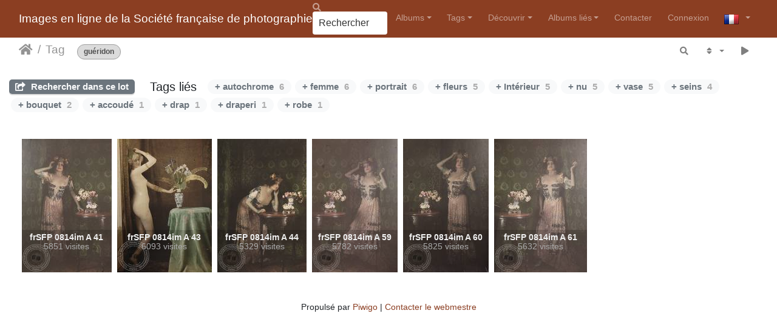

--- FILE ---
content_type: text/html; charset=utf-8
request_url: https://photographie.sfp.asso.fr/index.php?/tags/796-gueridon&lang=fr_FR
body_size: 15330
content:
<!DOCTYPE html>
<html lang="fr" dir="ltr">
<head>
    <meta http-equiv="Content-Type" content="text/html; charset=utf-8">
    <meta name="generator" content="Piwigo (aka PWG), see piwigo.org">
    <meta name="viewport" content="width=device-width, initial-scale=1.0, maximum-scale=1.0, viewport-fit=cover">
    <meta name="mobile-web-app-capable" content="yes">
    <meta name="apple-mobile-web-app-capable" content="yes">
    <meta name="apple-mobile-web-app-status-bar-style" content="black-translucent">
    <meta http-equiv="X-UA-Compatible" content="IE=edge">
    <meta name="description" content="Tag ">

    <title>Tag  | Images en ligne de la Société française de photographie </title>
    <link rel="shortcut icon" type="image/x-icon" href="./local/favicon.ico">
    <link rel="icon" sizes="192x192" href="themes/bootstrap_darkroom/img/logo.png">
    <link rel="apple-touch-icon" sizes="192x192" href="themes/bootstrap_darkroom/img/logo.png">
    <link rel="start" title="Accueil" href="/" >
    <link rel="search" title="Rechercher" href="search.php">
    <link rel="canonical" href="index.php?/tags/796-gueridon">

     <link rel="stylesheet" type="text/css" href="_data/combined/1uuh7wh.css">

<style type="text/css">#thumbnails .gdthumb { margin:4.5px 4.5px 4.5px 4.5px !important; }</style>
<!--[if IE 8]>
<style type="text/css">#thumbnails .gdthumb a { right: 0px; }</style>
<![endif]-->
</head>

<body id="theCategoryPage" class="section-tags tag-796 "  data-infos='{"section":"tags","tag_ids":["796"]}'>

<div id="wrapper">
        <nav class="navbar navbar-expand-lg navbar-main bg-dark navbar-dark">
            <div class="container-fluid">
                <a class="navbar-brand mr-auto" href="/">Images en ligne de la Société française de photographie </a>
                <button type="button" class="navbar-toggler" data-toggle="collapse" data-target="#navbar-menubar" aria-controls="navbar-menubar" aria-expanded="false" aria-label="Toggle navigation">
                    <span class="fas fa-bars"></span>
                </button>
                <div class="collapse navbar-collapse" id="navbar-menubar">
                  <form class="form-inline navbar-form ml-auto" role="search" action="qsearch.php" method="get" id="quicksearch" onsubmit="return this.q.value!='' && this.q.value!=qsearch_prompt;">
                    <i class="fas fa-search" title="Rechercher" aria-hidden="true"></i>
                    <div class="form-group">
                        <input type="text" name="q" id="qsearchInput" class="form-control" placeholder="Rechercher" />
                    </div>
                  </form>
<!-- Start of menubar.tpl -->
<ul class="navbar-nav">
<li id="categoriesDropdownMenu" class="nav-item dropdown">
    <a href="#" class="nav-link dropdown-toggle" data-toggle="dropdown">Albums</a>
    <div class="dropdown-menu dropdown-menu-right" role="menu">
        <a class="dropdown-item" data-level="0" href="index.php?/category/entree-par-auteurs">
            entrée par AUTEURS
            <span class="badge badge-secondary ml-2" title="7431 photos dans 29 sous-albums">7431</span>
        </a>
        <a class="dropdown-item" data-level="1" href="index.php?/category/angot-alfred">
            ANGOT Alfred
            <span class="badge badge-secondary ml-2" title="8 photos dans cet album">8</span>
        </a>
        <a class="dropdown-item" data-level="1" href="index.php?/category/adrien-charles-2">
            ADRIEN Charles
            <span class="badge badge-secondary ml-2" title="1485 photos dans cet album">1485</span>
        </a>
        <a class="dropdown-item" data-level="1" href="index.php?/category/balagny-georges-2">
            BALAGNY Georges
            <span class="badge badge-secondary ml-2" title="21 photos dans cet album">21</span>
        </a>
        <a class="dropdown-item" data-level="1" href="index.php?/category/bayard-hippolyte-2">
            BAYARD Hippolyte
            <span class="badge badge-secondary ml-2" title="505 photos dans cet album">505</span>
        </a>
        <a class="dropdown-item" data-level="1" href="index.php?/category/bellieni-henri-2">
            BELLIÉNI Henri
            <span class="badge badge-secondary ml-2" title="16 photos dans cet album">16</span>
        </a>
        <a class="dropdown-item" data-level="1" href="index.php?/category/bergon-paul-2">
            BERGON Paul
            <span class="badge badge-secondary ml-2" title="86 photos dans cet album">86</span>
        </a>
        <a class="dropdown-item" data-level="1" href="index.php?/category/cordier-g">
            CORDIER G.
            <span class="badge badge-secondary ml-2" title="30 photos dans cet album">30</span>
        </a>
        <a class="dropdown-item" data-level="1" href="index.php?/category/davanne-alphonse">
            DAVANNE Alphonse
            <span class="badge badge-secondary ml-2" title="44 photos dans cet album">44</span>
        </a>
        <a class="dropdown-item" data-level="1" href="index.php?/category/deglane-louise-2">
            DEGLANE Louise
            <span class="badge badge-secondary ml-2" title="650 photos dans cet album">650</span>
        </a>
        <a class="dropdown-item" data-level="1" href="index.php?/category/de-beaucorps-gustave">
            De BEAUCORPS Gustave
            <span class="badge badge-secondary ml-2" title="4 photos dans cet album">4</span>
        </a>
        <a class="dropdown-item" data-level="1" href="index.php?/category/de-dalmas-raymond-comte">
            De DALMAS Raymond (Comte)
            <span class="badge badge-secondary ml-2" title="88 photos dans cet album">88</span>
        </a>
        <a class="dropdown-item" data-level="1" href="index.php?/category/de-noailles-duc-2">
            De NOAILLES (Duc)
            <span class="badge badge-secondary ml-2" title="10 photos dans cet album">10</span>
        </a>
        <a class="dropdown-item" data-level="1" href="index.php?/category/frey-andre-2">
            FREY André
            <span class="badge badge-secondary ml-2" title="21 photos dans cet album">21</span>
        </a>
        <a class="dropdown-item" data-level="1" href="index.php?/category/gervais-courtellemont-jules-2">
            GERVAIS-COURTELLEMONT Jules
            <span class="badge badge-secondary ml-2" title="73 photos dans cet album">73</span>
        </a>
        <a class="dropdown-item" data-level="1" href="index.php?/category/gimpel-leon-2">
            GIMPEL Léon
            <span class="badge badge-secondary ml-2" title="1260 photos dans cet album">1260</span>
        </a>
        <a class="dropdown-item" data-level="1" href="index.php?/category/hachette-andre-2">
            HACHETTE André
            <span class="badge badge-secondary ml-2" title="328 photos dans cet album">328</span>
        </a>
        <a class="dropdown-item" data-level="1" href="index.php?/category/herve-lucien-perier-charles-2">
            HERVÉ Lucien & PÉRIER Charles
            <span class="badge badge-secondary ml-2" title="53 photos dans cet album">53</span>
        </a>
        <a class="dropdown-item" data-level="1" href="index.php?/category/hubin-marcel-2">
            HUBIN Marcel
            <span class="badge badge-secondary ml-2" title="58 photos dans cet album">58</span>
        </a>
        <a class="dropdown-item" data-level="1" href="index.php?/category/joly-edouard-2">
            JOLY Édouard
            <span class="badge badge-secondary ml-2" title="119 photos dans cet album">119</span>
        </a>
        <a class="dropdown-item" data-level="1" href="index.php?/category/londe-albert-3">
            LONDE Albert
            <span class="badge badge-secondary ml-2" title="176 photos dans cet album">176</span>
        </a>
        <a class="dropdown-item" data-level="1" href="index.php?/category/mestral-auguste">
            MESTRAL Auguste
            <span class="badge badge-secondary ml-2" title="11 photos dans cet album">11</span>
        </a>
        <a class="dropdown-item" data-level="1" href="index.php?/category/monpillard-fernand-2">
            MONPILLARD Fernand
            <span class="badge badge-secondary ml-2" title="111 photos dans cet album">111</span>
        </a>
        <a class="dropdown-item" data-level="1" href="index.php?/category/personnaz-antonin-2">
            PERSONNAZ Antonin
            <span class="badge badge-secondary ml-2" title="1007 photos dans cet album">1007</span>
        </a>
        <a class="dropdown-item" data-level="1" href="index.php?/category/regnault-victor">
            REGNAULT Victor (1810-1878)
            <span class="badge badge-secondary ml-2" title="225 photos dans cet album">225</span>
        </a>
        <a class="dropdown-item" data-level="1" href="index.php?/category/rejlander-oscar-gustave-2">
            REJLANDER Oscar Gustave
            <span class="badge badge-secondary ml-2" title="19 photos dans cet album">19</span>
        </a>
        <a class="dropdown-item" data-level="1" href="index.php?/category/talbot-william-henry-fox">
            TALBOT William Henry Fox
            <span class="badge badge-secondary ml-2" title="43 photos dans cet album">43</span>
        </a>
        <a class="dropdown-item" data-level="1" href="index.php?/category/wallon-etienne-2">
            WALLON Étienne
            <span class="badge badge-secondary ml-2" title="43 photos dans cet album">43</span>
        </a>
        <a class="dropdown-item" data-level="1" href="index.php?/category/anonyme-877">
            anonyme (877)
            <span class="badge badge-secondary ml-2" title="280 photos dans cet album">280</span>
        </a>
        <a class="dropdown-item" data-level="1" href="index.php?/category/anonyme-904-2">
            anonyme (904)
            <span class="badge badge-secondary ml-2" title="657 photos dans cet album">657</span>
        </a>
        <a class="dropdown-item" data-level="0" href="index.php?/category/entree-par-techniques">
            entrée par TECHNIQUES
            <span class="badge badge-secondary ml-2" title="6942 photos dans 37 sous-albums">6942</span>
        </a>
        <a class="dropdown-item" data-level="1" href="index.php?/category/positif-direct-sur-papier">
            Positif direct sur papier
            <span class="badge badge-secondary ml-2" title="276 photos dans cet album">276</span>
        </a>
        <a class="dropdown-item" data-level="1" href="index.php?/category/negatif-sur-papier">
            Négatif sur papier
            <span class="badge badge-secondary ml-2" title="452 photos dans cet album">452</span>
        </a>
        <a class="dropdown-item" data-level="1" href="index.php?/category/negatif-sur-verre-au-collodion">
            Négatif sur verre au collodion
            <span class="badge badge-secondary ml-2" title="53 photos dans 1 sous-album">53</span>
        </a>
        <a class="dropdown-item" data-level="2" href="index.php?/category/herve-lucien-perier-charles">
            HERVÉ Lucien & PÉRIER Charles
            <span class="badge badge-secondary ml-2" title="53 photos dans cet album">53</span>
        </a>
        <a class="dropdown-item" data-level="1" href="index.php?/category/negatif-sur-verre-gelatino-bromure">
            Négatif sur verre gélatino-bromure
            <span class="badge badge-secondary ml-2" title="17 photos dans cet album">17</span>
        </a>
        <a class="dropdown-item" data-level="1" href="index.php?/category/negatif-sur-support-souple">
             Négatif sur support souple
            <span class="badge badge-secondary ml-2" title="8 photos dans cet album">8</span>
        </a>
        <a class="dropdown-item" data-level="1" href="index.php?/category/positif-sur-verre-gelatino-bromure">
            Positif sur verre gélatino-bromure
            <span class="badge badge-secondary ml-2" title="11 photos dans cet album / 12 photos dans 1 sous-album">23</span>
        </a>
        <a class="dropdown-item" data-level="2" href="index.php?/category/etude-sur-la-fonderie">
            Étude sur la fonderie
            <span class="badge badge-secondary ml-2" title="12 photos dans cet album">12</span>
        </a>
        <a class="dropdown-item" data-level="1" href="index.php?/category/positif-sur-verre-stereoscopique">
            Positif sur verre gélatino-bromure stéréoscopique
            <span class="badge badge-secondary ml-2" title="16 photos dans 1 sous-album">16</span>
        </a>
        <a class="dropdown-item" data-level="2" href="index.php?/category/bellieni-henri">
            BELLIÉNI Henri
            <span class="badge badge-secondary ml-2" title="16 photos dans cet album">16</span>
        </a>
        <a class="dropdown-item" data-level="1" href="index.php?/category/tirage-sur-papier">
            Tirage sur papier
            <span class="badge badge-secondary ml-2" title="87 photos dans 5 sous-albums">87</span>
        </a>
        <a class="dropdown-item" data-level="2" href="index.php?/category/papier-citrate">
            papier citrate
            <span class="badge badge-secondary ml-2" title="7 photos dans cet album">7</span>
        </a>
        <a class="dropdown-item" data-level="2" href="index.php?/category/papier-sale">
            papier salé
            <span class="badge badge-secondary ml-2" title="34 photos dans cet album">34</span>
        </a>
        <a class="dropdown-item" data-level="2" href="index.php?/category/papier-albumine">
            papier albuminé
            <span class="badge badge-secondary ml-2" title="33 photos dans cet album">33</span>
        </a>
        <a class="dropdown-item" data-level="2" href="index.php?/category/bayard-hippolyte-3">
            colorisé
            <span class="badge badge-secondary ml-2" title="3 photos dans cet album">3</span>
        </a>
        <a class="dropdown-item" data-level="2" href="index.php?/category/de-noailles-duc">
            papier salé-albuminé
            <span class="badge badge-secondary ml-2" title="10 photos dans cet album">10</span>
        </a>
        <a class="dropdown-item" data-level="1" href="index.php?/category/carte-de-visite">
            Carte de visite
            <span class="badge badge-secondary ml-2" title="18 photos dans cet album">18</span>
        </a>
        <a class="dropdown-item" data-level="1" href="index.php?/category/autochrome">
            Autochrome
            <span class="badge badge-secondary ml-2" title="5981 photos dans 16 sous-albums">5981</span>
        </a>
        <a class="dropdown-item" data-level="2" href="index.php?/category/adrien-charles">
            ADRIEN Charles
            <span class="badge badge-secondary ml-2" title="1473 photos dans cet album">1473</span>
        </a>
        <a class="dropdown-item" data-level="2" href="index.php?/category/balagny-georges">
            BALAGNY Georges
            <span class="badge badge-secondary ml-2" title="21 photos dans cet album">21</span>
        </a>
        <a class="dropdown-item" data-level="2" href="index.php?/category/bergon-paul">
            BERGON Paul
            <span class="badge badge-secondary ml-2" title="86 photos dans cet album">86</span>
        </a>
        <a class="dropdown-item" data-level="2" href="index.php?/category/deglane-louise">
            DEGLANE Louise
            <span class="badge badge-secondary ml-2" title="650 photos dans cet album">650</span>
        </a>
        <a class="dropdown-item" data-level="2" href="index.php?/category/de-dalmas-raymond">
            De DALMAS Raymond
            <span class="badge badge-secondary ml-2" title="88 photos dans cet album">88</span>
        </a>
        <a class="dropdown-item" data-level="2" href="index.php?/category/frey-andre">
            FREY André
            <span class="badge badge-secondary ml-2" title="21 photos dans cet album">21</span>
        </a>
        <a class="dropdown-item" data-level="2" href="index.php?/category/gervais-courtellemont-jules">
            GERVAIS-COURTELLEMONT Jules
            <span class="badge badge-secondary ml-2" title="73 photos dans cet album">73</span>
        </a>
        <a class="dropdown-item" data-level="2" href="index.php?/category/gimpel-leon">
            GIMPEL Léon
            <span class="badge badge-secondary ml-2" title="1243 photos dans cet album">1243</span>
        </a>
        <a class="dropdown-item" data-level="2" href="index.php?/category/hachette-andre">
            HACHETTE André
            <span class="badge badge-secondary ml-2" title="328 photos dans cet album">328</span>
        </a>
        <a class="dropdown-item" data-level="2" href="index.php?/category/hubin-marcel">
            HUBIN Marcel
            <span class="badge badge-secondary ml-2" title="58 photos dans cet album">58</span>
        </a>
        <a class="dropdown-item" data-level="2" href="index.php?/category/joly-edouard">
            JOLY Édouard
            <span class="badge badge-secondary ml-2" title="119 photos dans cet album">119</span>
        </a>
        <a class="dropdown-item" data-level="2" href="index.php?/category/londe-albert">
            LONDE Albert
            <span class="badge badge-secondary ml-2" title="113 photos dans cet album">113</span>
        </a>
        <a class="dropdown-item" data-level="2" href="index.php?/category/monpillard-fernand">
            MONPILLARD Fernand
            <span class="badge badge-secondary ml-2" title="1 photo dans cet album">1</span>
        </a>
        <a class="dropdown-item" data-level="2" href="index.php?/category/personnaz-antonin">
            PERSONNAZ Antonin
            <span class="badge badge-secondary ml-2" title="1007 photos dans cet album">1007</span>
        </a>
        <a class="dropdown-item" data-level="2" href="index.php?/category/wallon-etienne">
            WALLON Étienne
            <span class="badge badge-secondary ml-2" title="43 photos dans cet album">43</span>
        </a>
        <a class="dropdown-item" data-level="2" href="index.php?/category/anonyme-904">
            anonyme (904)
            <span class="badge badge-secondary ml-2" title="657 photos dans cet album">657</span>
        </a>
        <a class="dropdown-item" data-level="1" href="index.php?/category/photoglyphique">
            Photoglyphique
            <span class="badge badge-secondary ml-2" title="3 photos dans cet album">3</span>
        </a>
        <a class="dropdown-item" data-level="1" href="index.php?/category/photogravure">
            Photogravure
            <span class="badge badge-secondary ml-2" title="6 photos dans cet album">6</span>
        </a>
        <a class="dropdown-item" data-level="1" href="index.php?/category/heliogravure">
            Héliogravure
            <span class="badge badge-secondary ml-2" title="2 photos dans cet album">2</span>
        </a>
        <a class="dropdown-item" data-level="0" href="index.php?/category/la-guerre-de-gosses-leon-gimpel-paris-1915">
            La guerre de gosses, Léon GIMPEL, Paris, 1915
            <span class="badge badge-secondary ml-2" title="26 photos dans cet album">26</span>
        </a>
        <a class="dropdown-item" data-level="0" href="index.php?/category/illuminations-leon-gimpel">
            Illuminations, Léon GIMPEL
            <span class="badge badge-secondary ml-2" title="69 photos dans cet album">69</span>
        </a>
        <div class="dropdown-divider"></div>
        <div class="dropdown-header">7431 photos</div>
    </div>
</li>
<li class="nav-item dropdown">
    <a href="#" class="nav-link dropdown-toggle" data-toggle="dropdown">Tags</a>
    <div class="dropdown-menu dropdown-menu-right" role="menu">
        <a class="dropdown-item tagLevel2" href="index.php?/tags/2048-autochrome" title="Voir les photos liées uniquement à ce tag">autochrome</a>
        <a class="dropdown-item tagLevel2" href="index.php?/tags/171-france" title="Voir les photos liées uniquement à ce tag">France</a>
        <a class="dropdown-item tagLevel2" href="index.php?/tags/1-paysage" title="Voir les photos liées uniquement à ce tag">Paysage</a>
        <a class="dropdown-item tagLevel2" href="index.php?/tags/51-femme" title="Voir les photos liées uniquement à ce tag">femme</a>
        <a class="dropdown-item tagLevel2" href="index.php?/tags/10-portrait" title="Voir les photos liées uniquement à ce tag">portrait</a>
        <a class="dropdown-item tagLevel2" href="index.php?/tags/14-architecture" title="Voir les photos liées uniquement à ce tag">architecture</a>
        <a class="dropdown-item tagLevel2" href="index.php?/tags/198-voyage" title="Voir les photos liées uniquement à ce tag">voyage</a>
        <a class="dropdown-item tagLevel2" href="index.php?/tags/2-montagne" title="Voir les photos liées uniquement à ce tag">montagne</a>
        <a class="dropdown-item tagLevel2" href="index.php?/tags/29-fleurs" title="Voir les photos liées uniquement à ce tag">fleurs</a>
        <a class="dropdown-item tagLevel2" href="index.php?/tags/30-guerre" title="Voir les photos liées uniquement à ce tag">guerre</a>
        <a class="dropdown-item tagLevel2" href="index.php?/tags/50-homme" title="Voir les photos liées uniquement à ce tag">homme</a>
        <a class="dropdown-item tagLevel2" href="index.php?/tags/2335-1914_1918" title="Voir les photos liées uniquement à ce tag">1914-1918</a>
        <a class="dropdown-item tagLevel2" href="index.php?/tags/2571-stereoscopique" title="Voir les photos liées uniquement à ce tag">stéréoscopique</a>
        <a class="dropdown-item tagLevel2" href="index.php?/tags/178-folklore" title="Voir les photos liées uniquement à ce tag">folklore</a>
        <a class="dropdown-item tagLevel2" href="index.php?/tags/154-sculpture" title="Voir les photos liées uniquement à ce tag">sculpture</a>
        <a class="dropdown-item tagLevel2" href="index.php?/tags/28-jardin" title="Voir les photos liées uniquement à ce tag">Jardin</a>
        <a class="dropdown-item tagLevel2" href="index.php?/tags/1014-paris" title="Voir les photos liées uniquement à ce tag">Paris</a>
        <a class="dropdown-item tagLevel2" href="index.php?/tags/147-interieur" title="Voir les photos liées uniquement à ce tag">Intérieur</a>
        <a class="dropdown-item tagLevel2" href="index.php?/tags/237-flore" title="Voir les photos liées uniquement à ce tag">flore</a>
        <a class="dropdown-item tagLevel2" href="index.php?/tags/11-personnage" title="Voir les photos liées uniquement à ce tag">personnage</a>
        <a class="dropdown-item tagLevel2" href="index.php?/tags/293-europe" title="Voir les photos liées uniquement à ce tag">Europe</a>
        <a class="dropdown-item tagLevel2" href="index.php?/tags/7-arbre" title="Voir les photos liées uniquement à ce tag">arbre</a>
        <a class="dropdown-item tagLevel2" href="index.php?/tags/232-chateau" title="Voir les photos liées uniquement à ce tag">château</a>
        <a class="dropdown-item tagLevel2" href="index.php?/tags/112-mer" title="Voir les photos liées uniquement à ce tag">mer</a>
        <a class="dropdown-item tagLevel2" href="index.php?/tags/412-ile_de_france" title="Voir les photos liées uniquement à ce tag">Île de France</a>
        <a class="dropdown-item tagLevel2" href="index.php?/tags/2262-sfp" title="Voir les photos liées uniquement à ce tag">sfp</a>
        <a class="dropdown-item tagLevel2" href="index.php?/tags/619-italie" title="Voir les photos liées uniquement à ce tag">Italie</a>
        <a class="dropdown-item tagLevel2" href="index.php?/tags/634-parc_de_versailles" title="Voir les photos liées uniquement à ce tag">parc de Versailles</a>
        <a class="dropdown-item tagLevel2" href="index.php?/tags/41-ville" title="Voir les photos liées uniquement à ce tag">ville</a>
        <a class="dropdown-item tagLevel2" href="index.php?/tags/23-maison" title="Voir les photos liées uniquement à ce tag">maison</a>
        <a class="dropdown-item tagLevel2" href="index.php?/tags/4-foret" title="Voir les photos liées uniquement à ce tag">forêt</a>
        <a class="dropdown-item tagLevel2" href="index.php?/tags/122-ruine" title="Voir les photos liées uniquement à ce tag">ruine</a>
        <a class="dropdown-item tagLevel2" href="index.php?/tags/8-tableau" title="Voir les photos liées uniquement à ce tag">tableau</a>
        <a class="dropdown-item tagLevel2" href="index.php?/tags/126-eglise" title="Voir les photos liées uniquement à ce tag">église</a>
        <a class="dropdown-item tagLevel2" href="index.php?/tags/36-village" title="Voir les photos liées uniquement à ce tag">village</a>
        <a class="dropdown-item tagLevel2" href="index.php?/tags/156-tapisserie" title="Voir les photos liées uniquement à ce tag">tapisserie</a>
        <a class="dropdown-item tagLevel2" href="index.php?/tags/59-art" title="Voir les photos liées uniquement à ce tag">Art</a>
        <a class="dropdown-item tagLevel2" href="index.php?/tags/12-enfant" title="Voir les photos liées uniquement à ce tag">enfant</a>
        <a class="dropdown-item tagLevel2" href="index.php?/tags/5-lac" title="Voir les photos liées uniquement à ce tag">lac</a>
        <a class="dropdown-item tagLevel2" href="index.php?/tags/17-objet" title="Voir les photos liées uniquement à ce tag">objet</a>
        <a class="dropdown-item tagLevel2" href="index.php?/tags/75-parc" title="Voir les photos liées uniquement à ce tag">Parc</a>
        <a class="dropdown-item tagLevel2" href="index.php?/tags/234-nu" title="Voir les photos liées uniquement à ce tag">nu</a>
        <a class="dropdown-item tagLevel2" href="index.php?/tags/604-versailles" title="Voir les photos liées uniquement à ce tag">Versailles</a>
        <a class="dropdown-item tagLevel2" href="index.php?/tags/1227-reims" title="Voir les photos liées uniquement à ce tag">Reims</a>
        <a class="dropdown-item tagLevel2" href="index.php?/tags/1226-scenes_religieuses" title="Voir les photos liées uniquement à ce tag">scènes religieuses</a>
        <a class="dropdown-item tagLevel2" href="index.php?/tags/1253-illuminations" title="Voir les photos liées uniquement à ce tag">illuminations</a>
        <a class="dropdown-item tagLevel2" href="index.php?/tags/314-panorama" title="Voir les photos liées uniquement à ce tag">panorama</a>
        <a class="dropdown-item tagLevel2" href="index.php?/tags/2263-asoal" title="Voir les photos liées uniquement à ce tag">asoal</a>
        <a class="dropdown-item tagLevel2" href="index.php?/tags/2264-londe" title="Voir les photos liées uniquement à ce tag">londe</a>
        <a class="dropdown-item tagLevel2" href="index.php?/tags/2265-254" title="Voir les photos liées uniquement à ce tag">254</a>
        <a class="dropdown-item tagLevel2" href="index.php?/tags/352-chemin" title="Voir les photos liées uniquement à ce tag">chemin</a>
        <a class="dropdown-item tagLevel2" href="index.php?/tags/22-riviere" title="Voir les photos liées uniquement à ce tag">rivière</a>
        <a class="dropdown-item tagLevel2" href="index.php?/tags/213-bretagne" title="Voir les photos liées uniquement à ce tag">Bretagne</a>
        <a class="dropdown-item tagLevel2" href="index.php?/tags/691-auvergne" title="Voir les photos liées uniquement à ce tag">Auvergne</a>
        <a class="dropdown-item tagLevel2" href="index.php?/tags/690-cantal" title="Voir les photos liées uniquement à ce tag">Cantal</a>
        <a class="dropdown-item tagLevel2" href="index.php?/tags/214-plante" title="Voir les photos liées uniquement à ce tag">Plante</a>
        <a class="dropdown-item tagLevel2" href="index.php?/tags/57-pont" title="Voir les photos liées uniquement à ce tag">pont</a>
        <a class="dropdown-item tagLevel2" href="index.php?/tags/2252-la_commune" title="Voir les photos liées uniquement à ce tag">la Commune</a>
        <a class="dropdown-item tagLevel2" href="index.php?/tags/9-reproduction" title="Voir les photos liées uniquement à ce tag">reproduction</a>
        <a class="dropdown-item tagLevel2" href="index.php?/tags/6-campagne" title="Voir les photos liées uniquement à ce tag">campagne</a>
        <a class="dropdown-item tagLevel2" href="index.php?/tags/282-mise_en_scene" title="Voir les photos liées uniquement à ce tag">Mise en scène</a>
        <a class="dropdown-item tagLevel2" href="index.php?/tags/410-toscane" title="Voir les photos liées uniquement à ce tag">Toscane</a>
        <a class="dropdown-item tagLevel2" href="index.php?/tags/13-monument" title="Voir les photos liées uniquement à ce tag">Monument</a>
        <a class="dropdown-item tagLevel2" href="index.php?/tags/62-rocher" title="Voir les photos liées uniquement à ce tag">rocher</a>
        <a class="dropdown-item tagLevel2" href="index.php?/tags/2297-batignolles" title="Voir les photos liées uniquement à ce tag">Batignolles</a>
        <a class="dropdown-item tagLevel2" href="index.php?/tags/35-automne" title="Voir les photos liées uniquement à ce tag">automne</a>
        <a class="dropdown-item tagLevel2" href="index.php?/tags/2148-provence_alpes_cote_d_azur" title="Voir les photos liées uniquement à ce tag">Provence-Alpes-Côte d'Azur</a>
        <a class="dropdown-item tagLevel2" href="index.php?/tags/15-neige" title="Voir les photos liées uniquement à ce tag">neige</a>
        <a class="dropdown-item tagLevel2" href="index.php?/tags/18-vase" title="Voir les photos liées uniquement à ce tag">vase</a>
        <a class="dropdown-item tagLevel2" href="index.php?/tags/25-nature_morte" title="Voir les photos liées uniquement à ce tag">Nature morte</a>
        <a class="dropdown-item tagLevel2" href="index.php?/tags/325-eau" title="Voir les photos liées uniquement à ce tag">eau</a>
        <a class="dropdown-item tagLevel2" href="index.php?/tags/2147-alpes_maritimes" title="Voir les photos liées uniquement à ce tag">Alpes-Maritimes</a>
        <a class="dropdown-item tagLevel2" href="index.php?/tags/290-exposition" title="Voir les photos liées uniquement à ce tag">exposition</a>
        <a class="dropdown-item tagLevel2" href="index.php?/tags/343-arbuste" title="Voir les photos liées uniquement à ce tag">arbuste</a>
        <a class="dropdown-item tagLevel2" href="index.php?/tags/534-maroc" title="Voir les photos liées uniquement à ce tag">Maroc</a>
        <a class="dropdown-item tagLevel2" href="index.php?/tags/294-cathedrale" title="Voir les photos liées uniquement à ce tag">cathédrale</a>
        <a class="dropdown-item tagLevel2" href="index.php?/tags/1346-mort" title="Voir les photos liées uniquement à ce tag">Mort</a>
        <a class="dropdown-item tagLevel2" href="index.php?/tags/2138-yvelines" title="Voir les photos liées uniquement à ce tag">Yvelines</a>
        <a class="dropdown-item tagLevel2" href="index.php?/tags/39-bassin" title="Voir les photos liées uniquement à ce tag">bassin</a>
        <a class="dropdown-item tagLevel2" href="index.php?/tags/168-terrasse" title="Voir les photos liées uniquement à ce tag">terrasse</a>
        <a class="dropdown-item tagLevel2" href="index.php?/tags/339-exterieur" title="Voir les photos liées uniquement à ce tag">extérieur</a>
        <a class="dropdown-item tagLevel2" href="index.php?/tags/73-soldat" title="Voir les photos liées uniquement à ce tag">soldat</a>
        <a class="dropdown-item tagLevel2" href="index.php?/tags/317-femme_nue" title="Voir les photos liées uniquement à ce tag">femme nue</a>
        <a class="dropdown-item tagLevel2" href="index.php?/tags/2368-cadavre" title="Voir les photos liées uniquement à ce tag">cadavre</a>
        <a class="dropdown-item tagLevel2" href="index.php?/tags/65-habitation" title="Voir les photos liées uniquement à ce tag">habitation</a>
        <a class="dropdown-item tagLevel2" href="index.php?/tags/87-bouquet" title="Voir les photos liées uniquement à ce tag">bouquet</a>
        <a class="dropdown-item tagLevel2" href="index.php?/tags/2215-falaise" title="Voir les photos liées uniquement à ce tag">falaise</a>
        <a class="dropdown-item tagLevel2" href="index.php?/tags/96-decoration" title="Voir les photos liées uniquement à ce tag">Décoration</a>
        <a class="dropdown-item tagLevel2" href="index.php?/tags/299-coucher_de_soleil" title="Voir les photos liées uniquement à ce tag">coucher de soleil</a>
        <a class="dropdown-item tagLevel2" href="index.php?/tags/110-robe" title="Voir les photos liées uniquement à ce tag">robe</a>
        <a class="dropdown-item tagLevel2" href="index.php?/tags/123-villa" title="Voir les photos liées uniquement à ce tag">villa</a>
        <a class="dropdown-item tagLevel2" href="index.php?/tags/341-escalier" title="Voir les photos liées uniquement à ce tag">escalier</a>
        <a class="dropdown-item tagLevel2" href="index.php?/tags/591-rochers" title="Voir les photos liées uniquement à ce tag">rochers</a>
        <a class="dropdown-item tagLevel2" href="index.php?/tags/1624-tranchee" title="Voir les photos liées uniquement à ce tag">tranchée</a>
        <a class="dropdown-item tagLevel2" href="index.php?/tags/2160-sicile" title="Voir les photos liées uniquement à ce tag">Sicile</a>
        <a class="dropdown-item tagLevel2" href="index.php?/tags/98-palais" title="Voir les photos liées uniquement à ce tag">palais</a>
        <a class="dropdown-item tagLevel2" href="index.php?/tags/725-lugano" title="Voir les photos liées uniquement à ce tag">Lugano</a>
        <a class="dropdown-item tagLevel2" href="index.php?/tags/1467-allemand" title="Voir les photos liées uniquement à ce tag">allemand</a>
        <a class="dropdown-item tagLevel2" href="index.php?/tags/327-champ" title="Voir les photos liées uniquement à ce tag">champ</a>
        <a class="dropdown-item tagLevel2" href="index.php?/tags/397-costume" title="Voir les photos liées uniquement à ce tag">costume</a>
        <a class="dropdown-item tagLevel2" href="index.php?/tags/401-dordogne" title="Voir les photos liées uniquement à ce tag">Dordogne</a>
        <a class="dropdown-item tagLevel2" href="index.php?/tags/489-seine_et_marne" title="Voir les photos liées uniquement à ce tag">Seine et Marne</a>
        <a class="dropdown-item tagLevel2" href="index.php?/tags/2266-nigeria" title="Voir les photos liées uniquement à ce tag">nigéria</a>
        <a class="dropdown-item tagLevel2" href="index.php?/tags/3-vegetation" title="Voir les photos liées uniquement à ce tag">végétation</a>
        <a class="dropdown-item tagLevel2" href="index.php?/tags/42-port" title="Voir les photos liées uniquement à ce tag">port</a>
        <a class="dropdown-item tagLevel2" href="index.php?/tags/88-mode" title="Voir les photos liées uniquement à ce tag">mode</a>
        <a class="dropdown-item tagLevel2" href="index.php?/tags/145-religion" title="Voir les photos liées uniquement à ce tag">Religion</a>
        <a class="dropdown-item tagLevel2" href="index.php?/tags/170-serre" title="Voir les photos liées uniquement à ce tag">serre</a>
        <a class="dropdown-item tagLevel2" href="index.php?/tags/346-porte" title="Voir les photos liées uniquement à ce tag">porte</a>
        <a class="dropdown-item tagLevel2" href="index.php?/tags/714-tessin" title="Voir les photos liées uniquement à ce tag">Tessin</a>
        <a class="dropdown-item tagLevel2" href="index.php?/tags/720-etang" title="Voir les photos liées uniquement à ce tag">étang</a>
        <a class="dropdown-item tagLevel2" href="index.php?/tags/2151-campanie" title="Voir les photos liées uniquement à ce tag">Campanie</a>
        <a class="dropdown-item tagLevel2" href="index.php?/tags/2560-papier_sale" title="Voir les photos liées uniquement à ce tag">papier Salé</a>
        <a class="dropdown-item tagLevel2" href="index.php?/tags/85-animal" title="Voir les photos liées uniquement à ce tag">animal</a>
        <a class="dropdown-item tagLevel2" href="index.php?/tags/224-suisse" title="Voir les photos liées uniquement à ce tag">Suisse</a>
        <a class="dropdown-item tagLevel2" href="index.php?/tags/697-belle_ile_en_mer" title="Voir les photos liées uniquement à ce tag">Belle-ile en Mer</a>
        <a class="dropdown-item tagLevel2" href="index.php?/tags/698-morbihan" title="Voir les photos liées uniquement à ce tag">Morbihan</a>
        <a class="dropdown-item tagLevel2" href="index.php?/tags/943-fontainebleau" title="Voir les photos liées uniquement à ce tag">Fontainebleau</a>
        <a class="dropdown-item tagLevel2" href="index.php?/tags/1391-avion" title="Voir les photos liées uniquement à ce tag">avion</a>
        <a class="dropdown-item tagLevel2" href="index.php?/tags/1515-champignon" title="Voir les photos liées uniquement à ce tag">champignon</a>
        <a class="dropdown-item tagLevel2" href="index.php?/tags/2372-corps" title="Voir les photos liées uniquement à ce tag">corps</a>
        <a class="dropdown-item tagLevel2" href="index.php?/tags/24-champs" title="Voir les photos liées uniquement à ce tag">champs</a>
        <a class="dropdown-item tagLevel2" href="index.php?/tags/163-salon" title="Voir les photos liées uniquement à ce tag">salon</a>
        <a class="dropdown-item tagLevel2" href="index.php?/tags/289-statue" title="Voir les photos liées uniquement à ce tag">statue</a>
        <a class="dropdown-item tagLevel2" href="index.php?/tags/351-allee" title="Voir les photos liées uniquement à ce tag">allée</a>
        <a class="dropdown-item tagLevel2" href="index.php?/tags/400-laussel" title="Voir les photos liées uniquement à ce tag">Laussel</a>
        <a class="dropdown-item tagLevel2" href="index.php?/tags/215-fete" title="Voir les photos liées uniquement à ce tag">fête</a>
        <a class="dropdown-item tagLevel2" href="index.php?/tags/268-route" title="Voir les photos liées uniquement à ce tag">route</a>
        <a class="dropdown-item tagLevel2" href="index.php?/tags/391-perouse" title="Voir les photos liées uniquement à ce tag">Pérouse</a>
        <a class="dropdown-item tagLevel2" href="index.php?/tags/394-facade" title="Voir les photos liées uniquement à ce tag">Façade</a>
        <a class="dropdown-item tagLevel2" href="index.php?/tags/921-maulevrier" title="Voir les photos liées uniquement à ce tag">Maulévrier</a>
        <a class="dropdown-item tagLevel2" href="index.php?/tags/63-pierre" title="Voir les photos liées uniquement à ce tag">pierre</a>
        <a class="dropdown-item tagLevel2" href="index.php?/tags/111-danse" title="Voir les photos liées uniquement à ce tag">danse</a>
        <a class="dropdown-item tagLevel2" href="index.php?/tags/236-erotique" title="Voir les photos liées uniquement à ce tag">érotique</a>
        <a class="dropdown-item tagLevel2" href="index.php?/tags/348-cimetiere" title="Voir les photos liées uniquement à ce tag">cimetière</a>
        <a class="dropdown-item tagLevel2" href="index.php?/tags/516-reflet" title="Voir les photos liées uniquement à ce tag">reflet</a>
        <a class="dropdown-item tagLevel2" href="index.php?/tags/2150-naples" title="Voir les photos liées uniquement à ce tag">Naples</a>
        <a class="dropdown-item tagLevel2" href="index.php?/tags/359-draperie" title="Voir les photos liées uniquement à ce tag">draperie</a>
        <a class="dropdown-item tagLevel2" href="index.php?/tags/379-batiment" title="Voir les photos liées uniquement à ce tag">bâtiment</a>
        <a class="dropdown-item tagLevel2" href="index.php?/tags/554-vue" title="Voir les photos liées uniquement à ce tag">Vue</a>
        <a class="dropdown-item tagLevel2" href="index.php?/tags/54-rue" title="Voir les photos liées uniquement à ce tag">rue</a>
        <a class="dropdown-item tagLevel2" href="index.php?/tags/56-barque" title="Voir les photos liées uniquement à ce tag">barque</a>
        <a class="dropdown-item tagLevel2" href="index.php?/tags/131-bateau" title="Voir les photos liées uniquement à ce tag">bateau</a>
        <a class="dropdown-item tagLevel2" href="index.php?/tags/135-fontaine" title="Voir les photos liées uniquement à ce tag">fontaine</a>
        <a class="dropdown-item tagLevel2" href="index.php?/tags/386-bois" title="Voir les photos liées uniquement à ce tag">bois</a>
        <a class="dropdown-item tagLevel2" href="index.php?/tags/436-assise" title="Voir les photos liées uniquement à ce tag">assise</a>
        <a class="dropdown-item tagLevel2" href="index.php?/tags/2173-rome" title="Voir les photos liées uniquement à ce tag">Rome</a>
        <a class="dropdown-item tagLevel2" href="index.php?/tags/60-fresque" title="Voir les photos liées uniquement à ce tag">fresque</a>
        <a class="dropdown-item tagLevel2" href="index.php?/tags/159-rose" title="Voir les photos liées uniquement à ce tag">rose</a>
        <a class="dropdown-item tagLevel2" href="index.php?/tags/204-horticulture" title="Voir les photos liées uniquement à ce tag">horticulture</a>
        <a class="dropdown-item tagLevel2" href="index.php?/tags/330-fenetre" title="Voir les photos liées uniquement à ce tag">fenêtre</a>
        <a class="dropdown-item tagLevel2" href="index.php?/tags/392-maisons" title="Voir les photos liées uniquement à ce tag">maisons</a>
        <a class="dropdown-item tagLevel2" href="index.php?/tags/595-ruines" title="Voir les photos liées uniquement à ce tag">ruines</a>
        <a class="dropdown-item tagLevel2" href="index.php?/tags/1088-loire" title="Voir les photos liées uniquement à ce tag">Loire</a>
        <a class="dropdown-item tagLevel2" href="index.php?/tags/2174-latium" title="Voir les photos liées uniquement à ce tag">Latium</a>
        <a class="dropdown-item tagLevel2" href="index.php?/tags/200-ethnologie" title="Voir les photos liées uniquement à ce tag">ethnologie</a>
        <a class="dropdown-item tagLevel2" href="index.php?/tags/349-vallee" title="Voir les photos liées uniquement à ce tag">vallée</a>
        <a class="dropdown-item tagLevel2" href="index.php?/tags/1380-usine" title="Voir les photos liées uniquement à ce tag">usine</a>
        <a class="dropdown-item tagLevel2" href="index.php?/tags/115-agriculture" title="Voir les photos liées uniquement à ce tag">agriculture</a>
        <a class="dropdown-item tagLevel2" href="index.php?/tags/265-bord_de_mer" title="Voir les photos liées uniquement à ce tag">bord de mer</a>
        <a class="dropdown-item tagLevel2" href="index.php?/tags/438-cote" title="Voir les photos liées uniquement à ce tag">côté</a>
        <a class="dropdown-item tagLevel2" href="index.php?/tags/439-san" title="Voir les photos liées uniquement à ce tag">San</a>
        <a class="dropdown-item tagLevel2" href="index.php?/tags/457-normandie" title="Voir les photos liées uniquement à ce tag">Normandie</a>
        <a class="dropdown-item tagLevel2" href="index.php?/tags/1095-vitrail" title="Voir les photos liées uniquement à ce tag">vitrail</a>
        <a class="dropdown-item tagLevel2" href="index.php?/tags/1447-etude" title="Voir les photos liées uniquement à ce tag">étude</a>
        <a class="dropdown-item tagLevel2" href="index.php?/tags/2279-376" title="Voir les photos liées uniquement à ce tag">376</a>
        <a class="dropdown-item tagLevel2" href="index.php?/tags/2280-rejlander" title="Voir les photos liées uniquement à ce tag">REJLANDER</a>
        <a class="dropdown-item tagLevel2" href="index.php?/tags/358-seins" title="Voir les photos liées uniquement à ce tag">seins</a>
        <a class="dropdown-item tagLevel2" href="index.php?/tags/703-ferme" title="Voir les photos liées uniquement à ce tag">Ferme</a>
        <a class="dropdown-item tagLevel2" href="index.php?/tags/708-trianon" title="Voir les photos liées uniquement à ce tag">trianon</a>
        <a class="dropdown-item tagLevel2" href="index.php?/tags/807-automobile" title="Voir les photos liées uniquement à ce tag">automobile</a>
        <a class="dropdown-item tagLevel2" href="index.php?/tags/2146-menton" title="Voir les photos liées uniquement à ce tag">Menton</a>
        <a class="dropdown-item tagLevel2" href="index.php?/tags/2295-le_cirque_national" title="Voir les photos liées uniquement à ce tag">Le cirque national</a>
        <a class="dropdown-item tagLevel2" href="index.php?/tags/308-val" title="Voir les photos liées uniquement à ce tag">Val</a>
        <a class="dropdown-item tagLevel2" href="index.php?/tags/671-affiche" title="Voir les photos liées uniquement à ce tag">Affiche</a>
        <a class="dropdown-item tagLevel2" href="index.php?/tags/45-cheval" title="Voir les photos liées uniquement à ce tag">cheval</a>
        <a class="dropdown-item tagLevel2" href="index.php?/tags/393-arcades" title="Voir les photos liées uniquement à ce tag">arcades</a>
        <a class="dropdown-item tagLevel2" href="index.php?/tags/399-cour" title="Voir les photos liées uniquement à ce tag">Cour</a>
        <a class="dropdown-item tagLevel2" href="index.php?/tags/599-briques" title="Voir les photos liées uniquement à ce tag">briques</a>
        <a class="dropdown-item tagLevel2" href="index.php?/tags/728-antony" title="Voir les photos liées uniquement à ce tag">Antony</a>
        <a class="dropdown-item tagLevel2" href="index.php?/tags/2268-bellieni" title="Voir les photos liées uniquement à ce tag">Bellieni</a>
        <a class="dropdown-item tagLevel2" href="index.php?/tags/2284-saint_sulpice" title="Voir les photos liées uniquement à ce tag">Saint-Sulpice</a>
        <a class="dropdown-item tagLevel2" href="index.php?/tags/100-militaire" title="Voir les photos liées uniquement à ce tag">militaire</a>
        <a class="dropdown-item tagLevel2" href="index.php?/tags/134-plage" title="Voir les photos liées uniquement à ce tag">plage</a>
        <a class="dropdown-item tagLevel2" href="index.php?/tags/141-loisir" title="Voir les photos liées uniquement à ce tag">loisir</a>
        <a class="dropdown-item tagLevel2" href="index.php?/tags/396-dome" title="Voir les photos liées uniquement à ce tag">Dôme</a>
        <a class="dropdown-item tagLevel2" href="index.php?/tags/501-sine" title="Voir les photos liées uniquement à ce tag">Sine</a>
        <a class="dropdown-item tagLevel2" href="index.php?/tags/1266-basilique" title="Voir les photos liées uniquement à ce tag">Basilique</a>
        <a class="dropdown-item tagLevel2" href="index.php?/tags/2145-val_d_oise" title="Voir les photos liées uniquement à ce tag">Val-d'Oise</a>
        <a class="dropdown-item tagLevel2" href="index.php?/tags/2159-syracuse" title="Voir les photos liées uniquement à ce tag">Syracuse</a>
        <a class="dropdown-item tagLevel2" href="index.php?/tags/103-publicite" title="Voir les photos liées uniquement à ce tag">Publicité</a>
        <a class="dropdown-item tagLevel2" href="index.php?/tags/125-monument_religieux" title="Voir les photos liées uniquement à ce tag">monument religieux</a>
        <a class="dropdown-item tagLevel2" href="index.php?/tags/133-voilier" title="Voir les photos liées uniquement à ce tag">voilier</a>
        <a class="dropdown-item tagLevel2" href="index.php?/tags/153-salle_a_manger" title="Voir les photos liées uniquement à ce tag">salle à manger</a>
        <a class="dropdown-item tagLevel2" href="index.php?/tags/186-temple" title="Voir les photos liées uniquement à ce tag">temple</a>
        <a class="dropdown-item tagLevel2" href="index.php?/tags/263-prairie" title="Voir les photos liées uniquement à ce tag">prairie</a>
        <a class="dropdown-item tagLevel2" href="index.php?/tags/337-ombrelle" title="Voir les photos liées uniquement à ce tag">ombrelle</a>
        <a class="dropdown-item tagLevel2" href="index.php?/tags/576-plaine" title="Voir les photos liées uniquement à ce tag">plaine</a>
        <a class="dropdown-item tagLevel2" href="index.php?/tags/633-hiver" title="Voir les photos liées uniquement à ce tag">hiver</a>
        <a class="dropdown-item tagLevel2" href="index.php?/tags/778-sericourt" title="Voir les photos liées uniquement à ce tag">Séricourt</a>
        <a class="dropdown-item tagLevel2" href="index.php?/tags/1312-ravne" title="Voir les photos liées uniquement à ce tag">Ravne</a>
        <a class="dropdown-item tagLevel2" href="index.php?/tags/104-habillement" title="Voir les photos liées uniquement à ce tag">habillement</a>
        <a class="dropdown-item tagLevel2" href="index.php?/tags/231-monument_historique" title="Voir les photos liées uniquement à ce tag">monument historique</a>
        <a class="dropdown-item tagLevel2" href="index.php?/tags/345-rouge" title="Voir les photos liées uniquement à ce tag">rouge</a>
        <a class="dropdown-item tagLevel2" href="index.php?/tags/360-canape" title="Voir les photos liées uniquement à ce tag">canapé</a>
        <a class="dropdown-item tagLevel2" href="index.php?/tags/519-porche" title="Voir les photos liées uniquement à ce tag">porche</a>
        <a class="dropdown-item tagLevel2" href="index.php?/tags/535-arcade" title="Voir les photos liées uniquement à ce tag">arcade</a>
        <a class="dropdown-item tagLevel2" href="index.php?/tags/537-mosaique" title="Voir les photos liées uniquement à ce tag">mosaïque</a>
        <a class="dropdown-item tagLevel2" href="index.php?/tags/653-chamonix" title="Voir les photos liées uniquement à ce tag">Chamonix</a>
        <a class="dropdown-item tagLevel2" href="index.php?/tags/713-gandria" title="Voir les photos liées uniquement à ce tag">Gandria</a>
        <a class="dropdown-item tagLevel2" href="index.php?/tags/718-vic_sur_cere" title="Voir les photos liées uniquement à ce tag">Vic sur Cère</a>
        <a class="dropdown-item tagLevel2" href="index.php?/tags/779-pas_de_calais" title="Voir les photos liées uniquement à ce tag">Pas de Calais</a>
        <a class="dropdown-item tagLevel2" href="index.php?/tags/953-illiec" title="Voir les photos liées uniquement à ce tag">Illiec</a>
        <a class="dropdown-item tagLevel2" href="index.php?/tags/983-fort" title="Voir les photos liées uniquement à ce tag">fort</a>
        <a class="dropdown-item tagLevel2" href="index.php?/tags/1037-roseraie" title="Voir les photos liées uniquement à ce tag">roseraie</a>
        <a class="dropdown-item tagLevel2" href="index.php?/tags/1132-canon" title="Voir les photos liées uniquement à ce tag">canon</a>
        <a class="dropdown-item tagLevel2" href="index.php?/tags/2149-pompei" title="Voir les photos liées uniquement à ce tag">Pompéi</a>
        <a class="dropdown-item tagLevel2" href="index.php?/tags/2180-moisselles" title="Voir les photos liées uniquement à ce tag">Moisselles</a>
        <a class="dropdown-item tagLevel2" href="index.php?/tags/2288-l’arc_de_triomphe_de_l’etoile" title="Voir les photos liées uniquement à ce tag">L’Arc de Triomphe de l’Étoile</a>
        <a class="dropdown-item tagLevel2" href="index.php?/tags/2561-papier_albumine" title="Voir les photos liées uniquement à ce tag">papier albuminé</a>
        <a class="dropdown-item tagLevel2" href="index.php?/tags/21-scene" title="Voir les photos liées uniquement à ce tag">scène</a>
        <a class="dropdown-item tagLevel2" href="index.php?/tags/44-bateaux" title="Voir les photos liées uniquement à ce tag">bateaux</a>
        <a class="dropdown-item tagLevel2" href="index.php?/tags/347-chapelle" title="Voir les photos liées uniquement à ce tag">chapelle</a>
        <a class="dropdown-item tagLevel2" href="index.php?/tags/388-balcon" title="Voir les photos liées uniquement à ce tag">balcon</a>
        <a class="dropdown-item tagLevel2" href="index.php?/tags/491-foin" title="Voir les photos liées uniquement à ce tag">foin</a>
        <a class="dropdown-item tagLevel2" href="index.php?/tags/503-siane" title="Voir les photos liées uniquement à ce tag">Siane</a>
        <a class="dropdown-item tagLevel2" href="index.php?/tags/505-grand" title="Voir les photos liées uniquement à ce tag">Grand</a>
        <a class="dropdown-item tagLevel2" href="index.php?/tags/606-cours" title="Voir les photos liées uniquement à ce tag">cours</a>
        <a class="dropdown-item tagLevel2" href="index.php?/tags/612-savoie" title="Voir les photos liées uniquement à ce tag">Savoie</a>
        <a class="dropdown-item tagLevel2" href="index.php?/tags/642-puits" title="Voir les photos liées uniquement à ce tag">Puits</a>
        <a class="dropdown-item tagLevel2" href="index.php?/tags/959-meknes" title="Voir les photos liées uniquement à ce tag">Meknès</a>
        <a class="dropdown-item tagLevel2" href="index.php?/tags/1279-emilie" title="Voir les photos liées uniquement à ce tag">Emilie</a>
        <a class="dropdown-item tagLevel2" href="index.php?/tags/1384-farman" title="Voir les photos liées uniquement à ce tag">Farman</a>
        <a class="dropdown-item tagLevel2" href="index.php?/tags/1989-blesse" title="Voir les photos liées uniquement à ce tag">blessé</a>
        <a class="dropdown-item tagLevel2" href="index.php?/tags/2089-pyrenees" title="Voir les photos liées uniquement à ce tag">Pyrénées</a>
        <a class="dropdown-item tagLevel2" href="index.php?/tags/2110-excursion" title="Voir les photos liées uniquement à ce tag">excursion</a>
        <a class="dropdown-item tagLevel2" href="index.php?/tags/2185-capri" title="Voir les photos liées uniquement à ce tag">Capri</a>
        <a class="dropdown-item tagLevel2" href="index.php?/tags/2258-saint_cloud" title="Voir les photos liées uniquement à ce tag">Saint-Cloud</a>
        <a class="dropdown-item tagLevel2" href="index.php?/tags/2316-autoportrait" title="Voir les photos liées uniquement à ce tag">autoportrait</a>
        <a class="dropdown-item tagLevel2" href="index.php?/tags/2359-tank" title="Voir les photos liées uniquement à ce tag">tank</a>
        <a class="dropdown-item tagLevel2" href="index.php?/tags/2578-saint_cloud_hauts_de_seine" title="Voir les photos liées uniquement à ce tag">Saint-Cloud (Hauts-de-Seine)</a>
        <a class="dropdown-item tagLevel2" href="index.php?/tags/33-evenement" title="Voir les photos liées uniquement à ce tag">événement</a>
        <a class="dropdown-item tagLevel2" href="index.php?/tags/53-paysage_urbain" title="Voir les photos liées uniquement à ce tag">Paysage urbain</a>
        <a class="dropdown-item tagLevel2" href="index.php?/tags/107-chapeau" title="Voir les photos liées uniquement à ce tag">chapeau</a>
        <a class="dropdown-item tagLevel2" href="index.php?/tags/139-chalet" title="Voir les photos liées uniquement à ce tag">chalet</a>
        <a class="dropdown-item tagLevel2" href="index.php?/tags/152-piece_a_vivre" title="Voir les photos liées uniquement à ce tag">pièce à vivre</a>
        <a class="dropdown-item tagLevel2" href="index.php?/tags/175-peinture" title="Voir les photos liées uniquement à ce tag">peinture</a>
        <a class="dropdown-item tagLevel2" href="index.php?/tags/252-groupe" title="Voir les photos liées uniquement à ce tag">groupe</a>
        <a class="dropdown-item tagLevel2" href="index.php?/tags/253-table" title="Voir les photos liées uniquement à ce tag">table</a>
        <a class="dropdown-item tagLevel2" href="index.php?/tags/285-grotte" title="Voir les photos liées uniquement à ce tag">grotte</a>
    </div>
</li>
    <li class="nav-item dropdown">                                                                                                                                                   
        <a href="#" class="nav-link dropdown-toggle" data-toggle="dropdown">Découvrir</a>
        <div class="dropdown-menu dropdown-menu-right" role="menu">
      <a class="dropdown-item" href="search.php" title="recherche" rel="search">Rechercher
                </a>
      <a class="dropdown-item" href="random.php" title="afficher un ensemble de photos prises au hasard" rel="nofollow">Photos au hasard
                </a>
        </div>
    </li>
<li id="relatedCategoriesDropdownMenu" class="nav-item dropdown">
    <a href="#" class="nav-link dropdown-toggle" data-toggle="dropdown">Albums liés</a>
    <div class="dropdown-menu dropdown-menu-right" role="menu">
       <span class="dropdown-item" data-level="0">entrée par AUTEURS
        <span class="badge badge-secondary ml-2" title="sub-albums">1</span>
       </span>
       <a href="index.php?/category/bergon-paul-2"  rel="nofollow" class="dropdown-item" data-level="1">BERGON Paul
        <span class="badge badge-primary ml-2" title="">6</span>
       </a>
       <span class="dropdown-item" data-level="0">entrée par TECHNIQUES
        <span class="badge badge-secondary ml-2" title="sub-albums">1</span>
       </span>
       <span class="dropdown-item" data-level="1">Autochrome
        <span class="badge badge-secondary ml-2" title="sub-albums">1</span>
       </span>
       <a href="index.php?/category/bergon-paul"  rel="nofollow" class="dropdown-item" data-level="2">BERGON Paul
        <span class="badge badge-primary ml-2" title="">6</span>
       </a>
    </div>
</li>
<dt><a href="https://photographie.sfp.asso.fr/index.php?/contact/" title="Contacter">Contacter</a></dt><dd></dd>
<li class="nav-item dropdown" id="identificationDropdown">
  <a class="nav-link" href="identification.php">Connexion</a>
</li>

</ul>
<!-- End of menubar.tpl -->

                </div>
            </div>
        </nav>





<!-- End of header.tpl -->
<!-- Start of index.tpl -->



    <nav class="navbar navbar-expand-lg navbar-contextual navbar-light bg-light sticky-top mb-2">
        <div class="container-fluid">
            <div class="navbar-brand mr-auto">
                <div class="nav-breadcrumb d-inline-flex"><a class="nav-breadcrumb-item" href="/">Accueil</a><a class="nav-breadcrumb-item" href="tags.php" title="Voir les tags disponibles">Tag</a> </div>


                  <div class="nav-breadcrumb d-inline-flex"><span id="selected-tags-container">

<span class="selected-related-tag unique-tag">
    <a href="index.php?/tags/796-gueridon" title="Voir les photos liées uniquement à ce tag">
      guéridon
    </a>
  </span>

</span>
</div>
            </div>
            <button type="button" class="navbar-toggler" data-toggle="collapse" data-target="#secondary-navbar" aria-controls="secondary-navbar" aria-expanded="false" aria-label="Toggle navigation">
                <span class="fas fa-bars"></span>
            </button>
            <div class="navbar-collapse collapse justify-content-end" id="secondary-navbar">
                <ul class="navbar-nav">
    <li id="cmdSearchInSet" class="nav-item">
        <a href="search.php?tag_id=796" title="Rechercher dans ce lot" class="pwg-state-default pwg-button nav-link"  rel="nofollow">
            <i class="fas fa-search"></i>
            <span class="pwg-button-text">Rechercher dans ce lot</span>
        </a>
    </li>

    
            
                    <li class="nav-item dropdown">
                        <a href="#" class="nav-link dropdown-toggle" data-toggle="dropdown" title="Ordre de tri">
                            <i class="fas fa-sort fa-fw" aria-hidden="true"></i><span class="d-lg-none ml-2">Ordre de tri</span>
                        </a>
                        <div class="dropdown-menu dropdown-menu-right" role="menu">
                            <a class="dropdown-item active" href="index.php?/tags/796-gueridon&amp;image_order=0" rel="nofollow">Par défaut</a>
                            <a class="dropdown-item" href="index.php?/tags/796-gueridon&amp;image_order=1" rel="nofollow">Titre de la photo, A &rarr; Z</a>
                            <a class="dropdown-item" href="index.php?/tags/796-gueridon&amp;image_order=2" rel="nofollow">Titre de la photo, Z &rarr; A</a>
                            <a class="dropdown-item" href="index.php?/tags/796-gueridon&amp;image_order=3" rel="nofollow">Date de création, récent &rarr; ancien</a>
                            <a class="dropdown-item" href="index.php?/tags/796-gueridon&amp;image_order=4" rel="nofollow">Date de création, ancien &rarr; récent</a>
                            <a class="dropdown-item" href="index.php?/tags/796-gueridon&amp;image_order=5" rel="nofollow">Date d'ajout, récent &rarr; ancien</a>
                            <a class="dropdown-item" href="index.php?/tags/796-gueridon&amp;image_order=6" rel="nofollow">Date d'ajout, ancien &rarr; récent</a>
                            <a class="dropdown-item" href="index.php?/tags/796-gueridon&amp;image_order=7" rel="nofollow">Note, haute &rarr; basse</a>
                            <a class="dropdown-item" href="index.php?/tags/796-gueridon&amp;image_order=8" rel="nofollow">Note, basse &rarr; haute</a>
                            <a class="dropdown-item" href="index.php?/tags/796-gueridon&amp;image_order=9" rel="nofollow">Nombre de visites, élevé &rarr; faible</a>
                            <a class="dropdown-item" href="index.php?/tags/796-gueridon&amp;image_order=10" rel="nofollow">Nombre de visites, faible &rarr; élevé</a>
                        </div>
                    </li>
                    <li class="nav-item">
                        <a class="nav-link" href="javascript:;" id="startSlideshow" title="diaporama" rel="nofollow">
                            <i class="fas fa-play fa-fw" aria-hidden="true"></i><span class="d-lg-none ml-2 text-capitalize">diaporama</span>
                        </a>
                    </li>
<li id="languageSwitch" class="nav-item dropdown">
    <a href="#" class="nav-link dropdown-toggle" data-toggle="dropdown">
        <span class="pwg-icon langflag-fr_FR">&nbsp;</span><span class="pwg-button-text">Langue</span>
    </a>
    <div class="dropdown-menu dropdown-menu-right" role="menu">
        <a class="dropdown-item" href="index.php?/tags/796-gueridon&amp;lang=af_ZA">
                <span class="pwg-icon langflag-af_ZA">&nbsp;</span><span class="langflag-text-ltf">Afrikaans </span>
        </a>
        <a class="dropdown-item" href="index.php?/tags/796-gueridon&amp;lang=es_AR">
                <span class="pwg-icon langflag-es_AR">&nbsp;</span><span class="langflag-text-ltf">Argentina </span>
        </a>
        <a class="dropdown-item" href="index.php?/tags/796-gueridon&amp;lang=az_AZ">
                <span class="pwg-icon langflag-az_AZ">&nbsp;</span><span class="langflag-text-ltf">Azərbaycanca </span>
        </a>
        <a class="dropdown-item" href="index.php?/tags/796-gueridon&amp;lang=id_ID">
                <span class="pwg-icon langflag-id_ID">&nbsp;</span><span class="langflag-text-ltf">Bahasa Indonesia </span>
        </a>
        <a class="dropdown-item" href="index.php?/tags/796-gueridon&amp;lang=pt_BR">
                <span class="pwg-icon langflag-pt_BR">&nbsp;</span><span class="langflag-text-ltf">Brasil </span>
        </a>
        <a class="dropdown-item" href="index.php?/tags/796-gueridon&amp;lang=br_FR">
                <span class="pwg-icon langflag-br_FR">&nbsp;</span><span class="langflag-text-ltf">Brezhoneg </span>
        </a>
        <a class="dropdown-item" href="index.php?/tags/796-gueridon&amp;lang=ca_ES">
                <span class="pwg-icon langflag-ca_ES">&nbsp;</span><span class="langflag-text-ltf">Català </span>
        </a>
        <a class="dropdown-item" href="index.php?/tags/796-gueridon&amp;lang=cs_CZ">
                <span class="pwg-icon langflag-cs_CZ">&nbsp;</span><span class="langflag-text-ltf">Česky </span>
        </a>
        <a class="dropdown-item" href="index.php?/tags/796-gueridon&amp;lang=da_DK">
                <span class="pwg-icon langflag-da_DK">&nbsp;</span><span class="langflag-text-ltf">Dansk </span>
        </a>
        <a class="dropdown-item" href="index.php?/tags/796-gueridon&amp;lang=de_DE">
                <span class="pwg-icon langflag-de_DE">&nbsp;</span><span class="langflag-text-ltf">Deutsch </span>
        </a>
        <a class="dropdown-item" href="index.php?/tags/796-gueridon&amp;lang=dv_MV">
                <span class="pwg-icon langflag-dv_MV">&nbsp;</span><span class="langflag-text-ltf">Dhivehi </span>
        </a>
        <a class="dropdown-item" href="index.php?/tags/796-gueridon&amp;lang=en_GB">
                <span class="pwg-icon langflag-en_GB">&nbsp;</span><span class="langflag-text-ltf">English </span>
        </a>
        <a class="dropdown-item" href="index.php?/tags/796-gueridon&amp;lang=en_UK">
                <span class="pwg-icon langflag-en_UK">&nbsp;</span><span class="langflag-text-ltf">English </span>
        </a>
        <a class="dropdown-item" href="index.php?/tags/796-gueridon&amp;lang=en_US">
                <span class="pwg-icon langflag-en_US">&nbsp;</span><span class="langflag-text-ltf">English </span>
        </a>
        <a class="dropdown-item" href="index.php?/tags/796-gueridon&amp;lang=es_ES">
                <span class="pwg-icon langflag-es_ES">&nbsp;</span><span class="langflag-text-ltf">Español </span>
        </a>
        <a class="dropdown-item" href="index.php?/tags/796-gueridon&amp;lang=eo_EO">
                <span class="pwg-icon langflag-eo_EO">&nbsp;</span><span class="langflag-text-ltf">Esperanto </span>
        </a>
        <a class="dropdown-item" href="index.php?/tags/796-gueridon&amp;lang=et_EE">
                <span class="pwg-icon langflag-et_EE">&nbsp;</span><span class="langflag-text-ltf">Estonian </span>
        </a>
        <a class="dropdown-item" href="index.php?/tags/796-gueridon&amp;lang=eu_ES">
                <span class="pwg-icon langflag-eu_ES">&nbsp;</span><span class="langflag-text-ltf">Euskara </span>
        </a>
        <a class="dropdown-item" href="index.php?/tags/796-gueridon&amp;lang=fi_FI">
                <span class="pwg-icon langflag-fi_FI">&nbsp;</span><span class="langflag-text-ltf">Finnish </span>
        </a>
        <a class="dropdown-item active" href="index.php?/tags/796-gueridon&amp;lang=fr_FR">
                <span class="pwg-icon langflag-fr_FR">&nbsp;</span><span class="langflag-text-ltf">Français </span>
        </a>
        <a class="dropdown-item" href="index.php?/tags/796-gueridon&amp;lang=fr_CA">
                <span class="pwg-icon langflag-fr_CA">&nbsp;</span><span class="langflag-text-ltf">Français </span>
        </a>
        <a class="dropdown-item" href="index.php?/tags/796-gueridon&amp;lang=ga_IE">
                <span class="pwg-icon langflag-ga_IE">&nbsp;</span><span class="langflag-text-ltf">Gaeilge </span>
        </a>
        <a class="dropdown-item" href="index.php?/tags/796-gueridon&amp;lang=gl_ES">
                <span class="pwg-icon langflag-gl_ES">&nbsp;</span><span class="langflag-text-ltf">Galego </span>
        </a>
        <a class="dropdown-item" href="index.php?/tags/796-gueridon&amp;lang=hr_HR">
                <span class="pwg-icon langflag-hr_HR">&nbsp;</span><span class="langflag-text-ltf">Hrvatski </span>
        </a>
        <a class="dropdown-item" href="index.php?/tags/796-gueridon&amp;lang=is_IS">
                <span class="pwg-icon langflag-is_IS">&nbsp;</span><span class="langflag-text-ltf">Íslenska </span>
        </a>
        <a class="dropdown-item" href="index.php?/tags/796-gueridon&amp;lang=it_IT">
                <span class="pwg-icon langflag-it_IT">&nbsp;</span><span class="langflag-text-ltf">Italiano </span>
        </a>
        <a class="dropdown-item" href="index.php?/tags/796-gueridon&amp;lang=lv_LV">
                <span class="pwg-icon langflag-lv_LV">&nbsp;</span><span class="langflag-text-ltf">Latviešu </span>
        </a>
        <a class="dropdown-item" href="index.php?/tags/796-gueridon&amp;lang=lb_LU">
                <span class="pwg-icon langflag-lb_LU">&nbsp;</span><span class="langflag-text-ltf">Lëtzebuergesch </span>
        </a>
        <a class="dropdown-item" href="index.php?/tags/796-gueridon&amp;lang=lt_LT">
                <span class="pwg-icon langflag-lt_LT">&nbsp;</span><span class="langflag-text-ltf">Lietuviu </span>
        </a>
        <a class="dropdown-item" href="index.php?/tags/796-gueridon&amp;lang=hu_HU">
                <span class="pwg-icon langflag-hu_HU">&nbsp;</span><span class="langflag-text-ltf">Magyar </span>
        </a>
        <a class="dropdown-item" href="index.php?/tags/796-gueridon&amp;lang=ms_MY">
                <span class="pwg-icon langflag-ms_MY">&nbsp;</span><span class="langflag-text-ltf">Malay </span>
        </a>
        <a class="dropdown-item" href="index.php?/tags/796-gueridon&amp;lang=es_MX">
                <span class="pwg-icon langflag-es_MX">&nbsp;</span><span class="langflag-text-ltf">México </span>
        </a>
        <a class="dropdown-item" href="index.php?/tags/796-gueridon&amp;lang=nl_NL">
                <span class="pwg-icon langflag-nl_NL">&nbsp;</span><span class="langflag-text-ltf">Nederlands </span>
        </a>
        <a class="dropdown-item" href="index.php?/tags/796-gueridon&amp;lang=nb_NO">
                <span class="pwg-icon langflag-nb_NO">&nbsp;</span><span class="langflag-text-ltf">Norsk bokmål </span>
        </a>
        <a class="dropdown-item" href="index.php?/tags/796-gueridon&amp;lang=nn_NO">
                <span class="pwg-icon langflag-nn_NO">&nbsp;</span><span class="langflag-text-ltf">Norwegian nynorsk </span>
        </a>
        <a class="dropdown-item" href="index.php?/tags/796-gueridon&amp;lang=pl_PL">
                <span class="pwg-icon langflag-pl_PL">&nbsp;</span><span class="langflag-text-ltf">Polski </span>
        </a>
        <a class="dropdown-item" href="index.php?/tags/796-gueridon&amp;lang=pt_PT">
                <span class="pwg-icon langflag-pt_PT">&nbsp;</span><span class="langflag-text-ltf">Português </span>
        </a>
        <a class="dropdown-item" href="index.php?/tags/796-gueridon&amp;lang=ro_RO">
                <span class="pwg-icon langflag-ro_RO">&nbsp;</span><span class="langflag-text-ltf">Română </span>
        </a>
        <a class="dropdown-item" href="index.php?/tags/796-gueridon&amp;lang=sl_SI">
                <span class="pwg-icon langflag-sl_SI">&nbsp;</span><span class="langflag-text-ltf">Slovenšcina </span>
        </a>
        <a class="dropdown-item" href="index.php?/tags/796-gueridon&amp;lang=sk_SK">
                <span class="pwg-icon langflag-sk_SK">&nbsp;</span><span class="langflag-text-ltf">Slovensky </span>
        </a>
        <a class="dropdown-item" href="index.php?/tags/796-gueridon&amp;lang=sh_RS">
                <span class="pwg-icon langflag-sh_RS">&nbsp;</span><span class="langflag-text-ltf">Srpski </span>
        </a>
        <a class="dropdown-item" href="index.php?/tags/796-gueridon&amp;lang=sv_SE">
                <span class="pwg-icon langflag-sv_SE">&nbsp;</span><span class="langflag-text-ltf">Svenska </span>
        </a>
        <a class="dropdown-item" href="index.php?/tags/796-gueridon&amp;lang=vi_VN">
                <span class="pwg-icon langflag-vi_VN">&nbsp;</span><span class="langflag-text-ltf">Tiếng Việt </span>
        </a>
        <a class="dropdown-item" href="index.php?/tags/796-gueridon&amp;lang=tr_TR">
                <span class="pwg-icon langflag-tr_TR">&nbsp;</span><span class="langflag-text-ltf">Türkçe </span>
        </a>
        <a class="dropdown-item" href="index.php?/tags/796-gueridon&amp;lang=wo_SN">
                <span class="pwg-icon langflag-wo_SN">&nbsp;</span><span class="langflag-text-ltf">Wolof </span>
        </a>
        <a class="dropdown-item" href="index.php?/tags/796-gueridon&amp;lang=el_GR">
                <span class="pwg-icon langflag-el_GR">&nbsp;</span><span class="langflag-text-ltf">Ελληνικά </span>
        </a>
        <a class="dropdown-item" href="index.php?/tags/796-gueridon&amp;lang=bg_BG">
                <span class="pwg-icon langflag-bg_BG">&nbsp;</span><span class="langflag-text-ltf">Български </span>
        </a>
        <a class="dropdown-item" href="index.php?/tags/796-gueridon&amp;lang=mk_MK">
                <span class="pwg-icon langflag-mk_MK">&nbsp;</span><span class="langflag-text-ltf">Македонски </span>
        </a>
        <a class="dropdown-item" href="index.php?/tags/796-gueridon&amp;lang=mn_MN">
                <span class="pwg-icon langflag-mn_MN">&nbsp;</span><span class="langflag-text-ltf">Монгол </span>
        </a>
        <a class="dropdown-item" href="index.php?/tags/796-gueridon&amp;lang=ru_RU">
                <span class="pwg-icon langflag-ru_RU">&nbsp;</span><span class="langflag-text-ltf">Русский </span>
        </a>
        <a class="dropdown-item" href="index.php?/tags/796-gueridon&amp;lang=sr_RS">
                <span class="pwg-icon langflag-sr_RS">&nbsp;</span><span class="langflag-text-ltf">Српски </span>
        </a>
        <a class="dropdown-item" href="index.php?/tags/796-gueridon&amp;lang=uk_UA">
                <span class="pwg-icon langflag-uk_UA">&nbsp;</span><span class="langflag-text-ltf">Українська </span>
        </a>
        <a class="dropdown-item" href="index.php?/tags/796-gueridon&amp;lang=he_IL">
                <span class="pwg-icon langflag-he_IL">&nbsp;</span><span class="langflag-text-ltf">עברית </span>
        </a>
        <a class="dropdown-item" href="index.php?/tags/796-gueridon&amp;lang=ar_EG">
                <span class="pwg-icon langflag-ar_EG">&nbsp;</span><span class="langflag-text-ltf">العربية (مصر) </span>
        </a>
        <a class="dropdown-item" href="index.php?/tags/796-gueridon&amp;lang=ar_SA">
                <span class="pwg-icon langflag-ar_SA">&nbsp;</span><span class="langflag-text-ltf">العربية </span>
        </a>
        <a class="dropdown-item" href="index.php?/tags/796-gueridon&amp;lang=ar_MA">
                <span class="pwg-icon langflag-ar_MA">&nbsp;</span><span class="langflag-text-ltf">العربية </span>
        </a>
        <a class="dropdown-item" href="index.php?/tags/796-gueridon&amp;lang=fa_IR">
                <span class="pwg-icon langflag-fa_IR">&nbsp;</span><span class="langflag-text-ltf">پارسی </span>
        </a>
        <a class="dropdown-item" href="index.php?/tags/796-gueridon&amp;lang=kok_IN">
                <span class="pwg-icon langflag-kok_IN">&nbsp;</span><span class="langflag-text-ltf">कोंकणी </span>
        </a>
        <a class="dropdown-item" href="index.php?/tags/796-gueridon&amp;lang=bn_IN">
                <span class="pwg-icon langflag-bn_IN">&nbsp;</span><span class="langflag-text-ltf">বাংলা</span>
        </a>
        <a class="dropdown-item" href="index.php?/tags/796-gueridon&amp;lang=gu_IN">
                <span class="pwg-icon langflag-gu_IN">&nbsp;</span><span class="langflag-text-ltf">ગુજરાતી</span>
        </a>
        <a class="dropdown-item" href="index.php?/tags/796-gueridon&amp;lang=ta_IN">
                <span class="pwg-icon langflag-ta_IN">&nbsp;</span><span class="langflag-text-ltf">தமிழ் </span>
        </a>
        <a class="dropdown-item" href="index.php?/tags/796-gueridon&amp;lang=kn_IN">
                <span class="pwg-icon langflag-kn_IN">&nbsp;</span><span class="langflag-text-ltf">ಕನ್ನಡ </span>
        </a>
        <a class="dropdown-item" href="index.php?/tags/796-gueridon&amp;lang=th_TH">
                <span class="pwg-icon langflag-th_TH">&nbsp;</span><span class="langflag-text-ltf">ภาษาไทย </span>
        </a>
        <a class="dropdown-item" href="index.php?/tags/796-gueridon&amp;lang=ka_GE">
                <span class="pwg-icon langflag-ka_GE">&nbsp;</span><span class="langflag-text-ltf">ქართული </span>
        </a>
        <a class="dropdown-item" href="index.php?/tags/796-gueridon&amp;lang=km_KH">
                <span class="pwg-icon langflag-km_KH">&nbsp;</span><span class="langflag-text-ltf">ខ្មែរ </span>
        </a>
        <a class="dropdown-item" href="index.php?/tags/796-gueridon&amp;lang=zh_TW">
                <span class="pwg-icon langflag-zh_TW">&nbsp;</span><span class="langflag-text-ltf">中文 (繁體) </span>
        </a>
        <a class="dropdown-item" href="index.php?/tags/796-gueridon&amp;lang=zh_HK">
                <span class="pwg-icon langflag-zh_HK">&nbsp;</span><span class="langflag-text-ltf">中文 (香港) </span>
        </a>
        <a class="dropdown-item" href="index.php?/tags/796-gueridon&amp;lang=ja_JP">
                <span class="pwg-icon langflag-ja_JP">&nbsp;</span><span class="langflag-text-ltf">日本語 </span>
        </a>
        <a class="dropdown-item" href="index.php?/tags/796-gueridon&amp;lang=zh_CN">
                <span class="pwg-icon langflag-zh_CN">&nbsp;</span><span class="langflag-text-ltf">简体中文 </span>
        </a>
        <a class="dropdown-item" href="index.php?/tags/796-gueridon&amp;lang=ko_KR">
                <span class="pwg-icon langflag-ko_KR">&nbsp;</span><span class="langflag-text-ltf">한국어 </span>
        </a>
    </div>
</li>



                </ul>
            </div>
        </div>
    </nav>




<div class="container-fluid">



<div class="action-buttons">

    <div class="mcs-side-results search-in-set-button ">
      <div>
        <p><a href="search.php?tag_id=796" class="" rel="nofollow">
        <i class="fas fa-share-square"></i>
        Rechercher dans ce lot</a></p>
      </div>
    </div>

<h3 class="related-tags-title">Tags liés</h3>

<span class="related-tags "><a class="tagLevel 5" href="index.php?/tags/796-gueridon/2048-autochrome" title="6 photos sont également liées aux tags courants" rel="nofollow">+ autochrome<div class="tag-counter">6</div></a></span>
<span class="related-tags "><a class="tagLevel 5" href="index.php?/tags/796-gueridon/51-femme" title="6 photos sont également liées aux tags courants" rel="nofollow">+ femme<div class="tag-counter">6</div></a></span>
<span class="related-tags "><a class="tagLevel 5" href="index.php?/tags/796-gueridon/10-portrait" title="6 photos sont également liées aux tags courants" rel="nofollow">+ portrait<div class="tag-counter">6</div></a></span>
<span class="related-tags "><a class="tagLevel 4" href="index.php?/tags/796-gueridon/29-fleurs" title="5 photos sont également liées aux tags courants" rel="nofollow">+ fleurs<div class="tag-counter">5</div></a></span>
<span class="related-tags "><a class="tagLevel 4" href="index.php?/tags/796-gueridon/147-interieur" title="5 photos sont également liées aux tags courants" rel="nofollow">+ Intérieur<div class="tag-counter">5</div></a></span>
<span class="related-tags "><a class="tagLevel 4" href="index.php?/tags/796-gueridon/234-nu" title="5 photos sont également liées aux tags courants" rel="nofollow">+ nu<div class="tag-counter">5</div></a></span>
<span class="related-tags "><a class="tagLevel 4" href="index.php?/tags/796-gueridon/18-vase" title="5 photos sont également liées aux tags courants" rel="nofollow">+ vase<div class="tag-counter">5</div></a></span>
<span class="related-tags "><a class="tagLevel 3" href="index.php?/tags/796-gueridon/358-seins" title="4 photos sont également liées aux tags courants" rel="nofollow">+ seins<div class="tag-counter">4</div></a></span>
<span class="related-tags "><a class="tagLevel 2" href="index.php?/tags/796-gueridon/87-bouquet" title="2 photos sont également liées aux tags courants" rel="nofollow">+ bouquet<div class="tag-counter">2</div></a></span>
<span class="related-tags "><a class="tagLevel 1" href="index.php?/tags/796-gueridon/777-accoude" title="1 photo est également liée aux tags courants" rel="nofollow">+ accoudé<div class="tag-counter">1</div></a></span>
<span class="related-tags "><a class="tagLevel 1" href="index.php?/tags/796-gueridon/557-drap" title="1 photo est également liée aux tags courants" rel="nofollow">+ drap<div class="tag-counter">1</div></a></span>
<span class="related-tags "><a class="tagLevel 1" href="index.php?/tags/796-gueridon/797-draperi" title="1 photo est également liée aux tags courants" rel="nofollow">+ draperi<div class="tag-counter">1</div></a></span>
<span class="related-tags "><a class="tagLevel 1" href="index.php?/tags/796-gueridon/110-robe" title="1 photo est également liée aux tags courants" rel="nofollow">+ robe<div class="tag-counter">1</div></a></span>

</div>

    <div id="content" class="content-grid pt-3">




        <!-- Start of thumbnails -->
        <ul id="thumbnails">        
<li class="gdthumb crop">
  <span class="thumbLegend bottom_static">
    <span class="thumbName thumbTitle">
      frSFP 0814im A 41
    </span>
            <span class="nb-hits">5851 visites</span>
  </span>
  <a href="picture.php?/2300/tags/796-gueridon">
    <img class="thumbnail" src="_data/i/upload/2016/10/21/20161021173657-7c0f4c16-cu_s9999x220.jpg" alt="frSFP 0814im A 41" title="frSFP 0814im A 41 (5851 visites) [Femme posant, accoudée à un guéridon, les seins dénudés], Paul BERGON, Entre 1907 et 1912. Pla..." width="148" height="220">
  </a>
</li>
        
<li class="gdthumb crop">
  <span class="thumbLegend bottom_static">
    <span class="thumbName thumbTitle">
      frSFP 0814im A 43
    </span>
            <span class="nb-hits">6093 visites</span>
  </span>
  <a href="picture.php?/2360/tags/796-gueridon">
    <img class="thumbnail" src="_data/i/upload/2016/10/21/20161021173900-96bc7d32-cu_s9999x220.jpg" alt="frSFP 0814im A 43" title="frSFP 0814im A 43 (6093 visites) [Femme posant nue dans un intérieur, bouquet de fleurs], Paul BERGON, Entre 1907 et 1912. Plaque de..." width="156" height="220">
  </a>
</li>
        
<li class="gdthumb crop">
  <span class="thumbLegend bottom_static">
    <span class="thumbName thumbTitle">
      frSFP 0814im A 44
    </span>
            <span class="nb-hits">5329 visites</span>
  </span>
  <a href="picture.php?/2388/tags/796-gueridon">
    <img class="thumbnail" src="_data/i/upload/2016/10/21/20161021173959-72bf2364-cu_s9999x220.jpg" alt="frSFP 0814im A 44" title="frSFP 0814im A 44 (5329 visites) [Femme posant accoudée à un guéridon], Paul BERGON, Entre 1907 et 1912. Plaque de verre Autochrom..." width="147" height="220">
  </a>
</li>
        
<li class="gdthumb crop">
  <span class="thumbLegend bottom_static">
    <span class="thumbName thumbTitle">
      frSFP 0814im A 59
    </span>
            <span class="nb-hits">5782 visites</span>
  </span>
  <a href="picture.php?/2740/tags/796-gueridon">
    <img class="thumbnail" src="_data/i/upload/2016/10/21/20161021175153-8b7089ee-cu_s9999x220.jpg" alt="frSFP 0814im A 59" title="frSFP 0814im A 59 (5782 visites) [Femme posant dans un intérieur], Paul BERGON, Entre 1907 et 1912. Plaque de verre Autochrome, 12 x..." width="141" height="220">
  </a>
</li>
        
<li class="gdthumb crop">
  <span class="thumbLegend bottom_static">
    <span class="thumbName thumbTitle">
      frSFP 0814im A 60
    </span>
            <span class="nb-hits">5825 visites</span>
  </span>
  <a href="picture.php?/2760/tags/796-gueridon">
    <img class="thumbnail" src="_data/i/upload/2016/10/21/20161021175236-be783463-cu_s9999x220.jpg" alt="frSFP 0814im A 60" title="frSFP 0814im A 60 (5825 visites) [Femme posant dans un intérieur], Paul BERGON, Entre 1907 et 1912. Plaque de verre Autochrome, 12 x..." width="141" height="220">
  </a>
</li>
        
<li class="gdthumb crop">
  <span class="thumbLegend bottom_static">
    <span class="thumbName thumbTitle">
      frSFP 0814im A 61
    </span>
            <span class="nb-hits">5632 visites</span>
  </span>
  <a href="picture.php?/2789/tags/796-gueridon">
    <img class="thumbnail" src="_data/i/upload/2016/10/21/20161021175334-26920023-cu_s9999x220.jpg" alt="frSFP 0814im A 61" title="frSFP 0814im A 61 (5632 visites) [Femme posant dans un intérieur], Paul BERGON, Entre 1907 et 1912. Plaque de verre Autochrome, 12 x..." width="153" height="220">
  </a>
</li>








</ul>
        <div id="photoSwipeData">
            <a href="picture.php?/2300/tags/796-gueridon" data-index="0" data-name="frSFP 0814im A 41" data-description="[Femme posant, accoudée à un guéridon, les seins dénudés], Paul BERGON, Entre 1907 et 1912. Plaque de verre Autochrome, 12 x 9cm" data-src-medium="_data/i/upload/2016/10/21/20161021173657-7c0f4c16-me.jpg" data-size-medium="412 x 610" data-src-large="_data/i/upload/2016/10/21/20161021173657-7c0f4c16-la.jpg" data-size-large="541 x 800" data-src-xlarge="_data/i/upload/2016/10/21/20161021173657-7c0f4c16-la.jpg" data-size-xlarge="541 x 800"></a>
            <a href="picture.php?/2360/tags/796-gueridon" data-index="1" data-name="frSFP 0814im A 43" data-description="[Femme posant nue dans un intérieur, bouquet de fleurs], Paul BERGON, Entre 1907 et 1912. Plaque de verre Autochrome, 12 x 9cm" data-src-medium="_data/i/upload/2016/10/21/20161021173900-96bc7d32-me.jpg" data-size-medium="434 x 610" data-src-large="_data/i/upload/2016/10/21/20161021173900-96bc7d32-la.jpg" data-size-large="569 x 800" data-src-xlarge="_data/i/upload/2016/10/21/20161021173900-96bc7d32-la.jpg" data-size-xlarge="569 x 800"></a>
            <a href="picture.php?/2388/tags/796-gueridon" data-index="2" data-name="frSFP 0814im A 44" data-description="[Femme posant accoudée à un guéridon], Paul BERGON, Entre 1907 et 1912. Plaque de verre Autochrome, 12 x 9cm" data-src-medium="_data/i/upload/2016/10/21/20161021173959-72bf2364-me.jpg" data-size-medium="409 x 610" data-src-large="_data/i/upload/2016/10/21/20161021173959-72bf2364-la.jpg" data-size-large="536 x 800" data-src-xlarge="_data/i/upload/2016/10/21/20161021173959-72bf2364-la.jpg" data-size-xlarge="536 x 800"></a>
            <a href="picture.php?/2740/tags/796-gueridon" data-index="3" data-name="frSFP 0814im A 59" data-description="[Femme posant dans un intérieur], Paul BERGON, Entre 1907 et 1912. Plaque de verre Autochrome, 12 x 9cm" data-src-medium="_data/i/upload/2016/10/21/20161021175153-8b7089ee-me.jpg" data-size-medium="392 x 610" data-src-large="_data/i/upload/2016/10/21/20161021175153-8b7089ee-la.jpg" data-size-large="514 x 800" data-src-xlarge="_data/i/upload/2016/10/21/20161021175153-8b7089ee-la.jpg" data-size-xlarge="514 x 800"></a>
            <a href="picture.php?/2760/tags/796-gueridon" data-index="4" data-name="frSFP 0814im A 60" data-description="[Femme posant dans un intérieur], Paul BERGON, Entre 1907 et 1912. Plaque de verre Autochrome, 12 x 9cm" data-src-medium="_data/i/upload/2016/10/21/20161021175236-be783463-me.jpg" data-size-medium="393 x 610" data-src-large="_data/i/upload/2016/10/21/20161021175236-be783463-la.jpg" data-size-large="515 x 800" data-src-xlarge="_data/i/upload/2016/10/21/20161021175236-be783463-la.jpg" data-size-xlarge="515 x 800"></a>
            <a href="picture.php?/2789/tags/796-gueridon" data-index="5" data-name="frSFP 0814im A 61" data-description="[Femme posant dans un intérieur], Paul BERGON, Entre 1907 et 1912. Plaque de verre Autochrome, 12 x 9cm" data-src-medium="_data/i/upload/2016/10/21/20161021175334-26920023-me.jpg" data-size-medium="424 x 610" data-src-large="_data/i/upload/2016/10/21/20161021175334-26920023-la.jpg" data-size-large="556 x 800" data-src-xlarge="_data/i/upload/2016/10/21/20161021175334-26920023-la.jpg" data-size-xlarge="556 x 800"></a>






        </div>
        <!-- End of thumbnails -->
    </div>
</div>

<div class="container-fluid">
</div>

<!-- End of index.tpl -->
        <!-- Start of footer.tpl -->
        <div class="copyright container-fluid">
            <div class="text-center">
                                Propulsé par	<a href="https://fr.piwigo.org" class="Piwigo">Piwigo</a>

                | <a href="https://photographie.sfp.asso.fr/index.php?/contact/">Contacter le webmestre</a>

<span id="persofooter">

</span>
            </div>
        </div>
</div>
<div class="pswp" tabindex="-1" role="dialog" aria-hidden="true">
     <div class="pswp__bg"></div>
     <div class="pswp__scroll-wrap">
           <div class="pswp__container">
             <div class="pswp__item"></div>
             <div class="pswp__item"></div>
             <div class="pswp__item"></div>
           </div>
           <div class="pswp__ui pswp__ui--hidden">
             <div class="pswp__top-bar">
                 <div class="pswp__counter"></div>
                 <button class="pswp__button pswp__button--close" title="Fermer (Esc)"></button>
                 <button class="pswp__button pswp__button--fs" title="Toggle fullscreen"></button>
                 <button class="pswp__button pswp__button--zoom" title="Zoom avant/arrière"></button>
                 <button class="pswp__button pswp__button--details" title="Détails de l'image"></button>
                 <button class="pswp__button pswp__button--autoplay" title="Lecture automatique"></button>
                 <div class="pswp__preloader">
                     <div class="pswp__preloader__icn">
                       <div class="pswp__preloader__cut">
                         <div class="pswp__preloader__donut"></div>
                       </div>
                     </div>
                 </div>
             </div>
             <div class="pswp__share-modal pswp__share-modal--hidden pswp__single-tap">
                 <div class="pswp__share-tooltip"></div>
             </div>
             <button class="pswp__button pswp__button--arrow--left" title="Précédent (flèche gauche)"></button>
             <button class="pswp__button pswp__button--arrow--right" title="Suivant (flèche droite)"></button>
             <div class="pswp__caption">
                 <div class="pswp__caption__center"></div>
             </div>
         </div>
     </div>
</div>



<script type="text/javascript" src="_data/combined/pfe1mi.js"></script>
<script type="text/javascript">//<![CDATA[

var RVAC={root:"plugins/rv_autocomplete/"};
$("#qsearchInput").one("focus", function() {
var s;
s=document.createElement("script");s.type="text/javascript";s.async=true;s.src="plugins/rv_autocomplete/suggestions.php";document.body.appendChild(s);
s=document.createElement("script");s.type="text/javascript";s.async=true;s.src="plugins/rv_autocomplete/res/suggest-core.js";document.body.appendChild(s);
s="plugins/rv_autocomplete/res/dark-hive/custom.css";
if (document.createStyleSheet) document.createStyleSheet(s); else $("head").append($("<link rel='stylesheet' href='"+s+"' type='text/css'>"));
});
$('#categoriesDropdownMenu').on('show.bs.dropdown', function() {$(this).find('a.dropdown-item').each(function() {var level = $(this).data('level');var padding = parseInt($(this).css('padding-left'));if (level > 0) {$(this).css('padding-left', (padding + 10 * level) + 'px')}});});
$('#relatedCategoriesDropdownMenu').on('show.bs.dropdown', function() {$(this).find('.dropdown-item').each(function() {var level = $(this).data('level');var padding = parseInt($(this).css('padding-left'));if (level > 0) {$(this).css('padding-left', (padding + 10 * level) + 'px')}});});
$(function() {
  var big_thumb = null;
  GDThumb.setup('crop', 220, 9, false, big_thumb, 0);
});
var qsearch_icon = $('#navbar-menubar>#quicksearch>.fa-search');
var qsearch_text = $('#navbar-menubar>#quicksearch #qsearchInput');
$(qsearch_icon).click(function () {
  $(qsearch_text).focus();
});
$(document).ready(function() {
  $('#navbar-menubar>#quicksearch').css({'color': $('#navbar-menubar .nav-link').css('color')});
});
$(document).ready(function() {$('#languageSwitch').appendTo('#navbar-menubar>ul.navbar-nav');});
$(document).ready(function(){$('#content img').load(function(){$('#content .col-inner').equalHeights()})});
var selector = '#photoSwipeData';function startPhotoSwipe(idx) {$(selector).each(function() {$('#thumbnail-active').addClass('active');var $pic     = $(this),getItems = function() {var items = [];$pic.find('a').each(function() {if ($(this).attr('data-video')) {var $src            = $(this).data('src-original'),$size           = $(this).data('size-original').split('x'),$width          = $size[0],$height         = $size[1],$src_preview    = $(this).data('src-medium'),$size_preview   = $(this).data('size-medium').split(' x '),$width_preview  = $size_preview[0],$height_preview = $size_preview[1],$href           = $(this).attr('href'),$title          = '<a href="' + $href + '">' + $(this).data('name') + '</a><ul><li>' + $(this).data('description') + '</li></ul>';var item = {is_video : true,href     : $href,src      : $src_preview,w        : $width_preview,h        : $height_preview,title    : $title,videoProperties: {src   : $src,w     : $width,h     : $height,}};} else {var $src_xlarge     = $(this).data('src-xlarge'),$size_xlarge    = $(this).data('size-xlarge').split(' x '),$width_xlarge   = $size_xlarge[0],$height_xlarge  = $size_xlarge[1],$src_large      = $(this).data('src-large'),$size_large     = $(this).data('size-large').split(' x '),$width_large    = $size_large[0],$height_large   = $size_large[1],$src_medium     = $(this).data('src-medium'),$size_medium    = $(this).data('size-medium').split(' x '),$width_medium   = $size_medium[0],$height_medium  = $size_medium[1],$href           = $(this).attr('href'),$title          = '<a href="' + $href + '"><div><div>' + $(this).data('name');$title         += '</div>';
                     if ($(this).data('description').length > 0) {$title += '<ul id="pswp--caption--description"><li>' + $(this).data('description') + '</li></ul>'; }
$title      += '</div></a>';var item = {is_video: false,href: $href,mediumImage: {src   : $src_medium,w     : $width_medium,h     : $height_medium,title : $title},largeImage: {src   : $src_large,w     : $width_large,h     : $height_large,title : $title},xlargeImage: {src   : $src_xlarge,w     : $width_xlarge,h     : $height_xlarge,title : $title}};}items.push(item);});return items;};var items = getItems();var $pswp = $('.pswp')[0];if (typeof(idx) === "number") {var $index = idx;} else {var $index = $(selector + ' a.active').data('index');}if (navigator.userAgent.match(/IEMobile\/11\.0/)) {var $history = false;} else {var $history = true;}var options = {index: $index,showHideOpacity: true,closeOnScroll: false,closeOnVerticalDrag: false,focus: false,history: $history,preload: [1,2],};var photoSwipe = new PhotoSwipe($pswp, PhotoSwipeUI_Default, items, options);var realViewportWidth,useLargeImages = false,firstResize = true,imageSrcWillChange;photoSwipe.listen('beforeResize', function() {realViewportWidth = photoSwipe.viewportSize.x * window.devicePixelRatio;if(useLargeImages && realViewportWidth < 1335) {useLargeImages = false;imageSrcWillChange = true;} else if(!useLargeImages && realViewportWidth >= 1335) {useLargeImages = true;imageSrcWillChange = true;}if(imageSrcWillChange && !firstResize) {photoSwipe.invalidateCurrItems();}if(firstResize) {firstResize = false;}imageSrcWillChange = false;});photoSwipe.listen('gettingData', function(index, item) {if(!item.is_video) {if( useLargeImages ) {item.src = item.xlargeImage.src;item.w = item.xlargeImage.w;item.h = item.xlargeImage.h;item.title = item.xlargeImage.title;} else {item.src = item.largeImage.src;item.w = item.largeImage.w;item.h = item.largeImage.h;item.title = item.largeImage.title;}}});var autoplayId = null;$('.pswp__button--autoplay').on('click touchstart', function(event) {event.preventDefault();if (autoplayId) {clearInterval(autoplayId);autoplayId = null;$('.pswp__button--autoplay').removeClass('stop');} else {autoplayId = setInterval(function() { photoSwipe.next(); $index = photoSwipe.getCurrentIndex(); }, 3500);$('.pswp__button--autoplay').addClass('stop');}});photoSwipe.listen('destroy', function() {if (autoplayId) {clearInterval(autoplayId);autoplayId = null;$('.pswp__button--autoplay').removeClass('stop');}$('.pswp__button--autoplay').off('click touchstart');$(selector).find('a.active').removeClass('active');});photoSwipe.init();detectVideo(photoSwipe);photoSwipe.listen('initialZoomInEnd', function() {curr_idx = photoSwipe.getCurrentIndex();if (curr_idx !== $index && autoplayId == null) {photoSwipe.goTo($index);}$('.pswp__button--details').on('click touchstart', function() {location.href = photoSwipe.currItem.href});});photoSwipe.listen('afterChange', function() {detectVideo(photoSwipe);$('.pswp__button--details').off().on('click touchstart', function() {location.href = photoSwipe.currItem.href});});photoSwipe.listen('beforeChange', function() {removeVideo();});photoSwipe.listen('resize', function() {if ($('.pswp-video-modal').length > 0) {var vsize = setVideoSize(photoSwipe.currItem, photoSwipe.viewportSize);console.log('PhotoSwipe resize in action. Setting video size to ' + vsize.w + 'x' + vsize.h);$('.pswp-video-modal').css({'width':vsize.w, 'height':vsize.h});updateVideoPosition(photoSwipe);}});photoSwipe.listen('close', function() {removeVideo();});});function removeVideo() {if ($('.pswp-video-modal').length > 0) {if ($('#pswp-video').length > 0) {$('#pswp-video')[0].pause();$('#pswp-video')[0].src = "";$('.pswp-video-modal').remove();$('.pswp__img').css('visibility','visible');$(document).off('webkitfullscreenchange mozfullscreenchange fullscreenchange');if (navigator.userAgent.match(/(iPhone|iPad|Android)/)) {$('.pswp-video-modal').css('background', '');}} else {$('.pswp-video-modal').remove();}}}function detectVideo(photoSwipe) {var is_video = photoSwipe.currItem.is_video;if (is_video) {addVideo(photoSwipe.currItem, photoSwipe.viewportSize);updateVideoPosition(photoSwipe);}}function addVideo(item, vp) {var vfile = item.videoProperties.src;var vsize = setVideoSize(item, vp);var v = $('<div />', {class:'pswp-video-modal',css : ({'position': 'absolute','width':vsize.w, 'height':vsize.h})});v.one('click', (function(event) {event.preventDefault();var playerCode = '<video id="pswp-video" width="100%" height="auto" autoplay controls>' +'<source src="'+vfile+'" type="video/mp4"></source>' +'</video>';$(this).html(playerCode);$('.pswp__img').css('visibility','hidden');$('.pswp-video-modal video').css('visibility', 'visible');if (navigator.userAgent.match(/(iPhone|iPad|Android)/)) {$('.pswp-video-modal').css('background', 'none');}if ($('.pswp__button--autoplay.stop').length > 0) $('.pswp__button--autoplay.stop')[0].click();}));if (navigator.appVersion.indexOf("Windows") !== -1 && navigator.userAgent.match(/(Edge|rv:11)/)) {v.insertAfter('.pswp__scroll-wrap');} else {v.appendTo('.pswp__scroll-wrap');}if ((navigator.appVersion.indexOf("Windows") !== -1 && navigator.userAgent.match(/(Chrome|Firefox)/)) || navigator.userAgent.match(/(X11|Macintosh)/)) {$(document).on('webkitfullscreenchange mozfullscreenchange fullscreenchange MSFullscreenChange', function(e) {var state = document.fullScreen || document.mozFullScreen || document.webkitIsFullScreen,event = state ? 'FullscreenOn' : 'FullscreenOff',holder_height = item.h;if (event === 'FullscreenOn') {$('#wrapper').hide();$('body').css('height', window.screen.height);$('.pswp-video-modal').css('height', window.screen.height);} else {$('#wrapper').show();$('body').css('height', '');$('.pswp-video-modal').css('height', holder_height);}});}}function updateVideoPosition(o, w, h) {var item = o.currItem;var vp = o.viewportSize;var vsize = setVideoSize(item, vp);var top = (vp.y - vsize.h)/2;var left = (vp.x - vsize.w)/2;$('.pswp-video-modal').css({position:'absolute',top:top, left:left});}function setVideoSize(item, vp) {var w = item.videoProperties.w,h = item.videoProperties.h,vw = vp.x,vh = vp.y,r;if (vw < w) {r = w/h;vh = vw/r;if (vp.y < vh) {vh = vp.y*0.8;vw = vh*r;}w = vw;h = vh;} else if (vp.y < (h * 1.2)) {r = w/h;vh = vp.y*0.85;vw = vh*r;w = vw;h = vh;}return {w: w,h: h};}};$(document).ready(function() {$('#startPhotoSwipe').on('click', function(event) {event.preventDefault;startPhotoSwipe();});if (window.location.hash === "#start-slideshow") {startPhotoSwipe();$('.pswp__button--autoplay')[0].click();}});
$('#startSlideshow').on('click touchstart', function() {startPhotoSwipe(0);$('.pswp__button--autoplay')[0].click();});function setupPhotoSwipe() {$('#thumbnails').find("a:has(img):not(.addCollection)").each(function(_index) {var $pswpIndex = 0;if ($(this).find('img').length > 0) {var _href = $(this).href;$(this).attr('href', 'javascript:;').attr('data-href', _href);if (!$(this).attr('data-index')) {$(this).attr('data-index', _index);$pswpIndex = $pswpIndex + _index;} else {$pswpIndex = $pswpIndex + $(this).data('index');}$(this).off('click tap').on('click tap', function(event) {event.preventDefault();startPhotoSwipe($pswpIndex);});}});if (window.location.hash) {const pidMatch = /(#|&)pid=(\d+)(&|$)/.exec(window.location.hash);if (pidMatch) {startPhotoSwipe(parseInt(pidMatch[2]) - 1);}}}
function addVideoIndicator() {$('img.thumbnail[src*="pwg_representative"]').each(function() {$(this).closest('li').append('<i class="fas fa-file-video fa-2x video-indicator" aria-hidden="true" style="position: absolute; top: 10px; left: 10px; z-index: 100; color: #fff;"></i>');});}$(document).ready(function() {addVideoIndicator();});$(document).ajaxComplete(function() {addVideoIndicator();});
$(document).ready(function() {if ($('#batchDownloadLink').next('div#batchDownloadBox').length > 0) {$('#batchDownloadLink').closest('li').addClass('nav-item dropdown');$('#batchDownloadLink').addClass('nav-link dropdown-toggle').removeClass('pwg-state-default pwg-button').attr('data-toggle', 'dropdown').attr('href', '#');$('#batchDownloadBox').off();$('#batchDownloadBox a').addClass('dropdown-item');$('#batchDownloadBox').attr('role', 'menu').attr('style', '');$('#batchDownloadBox .switchBoxTitle').addClass('dropdown-header').removeClass('switchBoxTitle');$('#batchDownloadBox br').remove();$('#batchDownloadBox').addClass('dropdown-menu dropdown-menu-right').removeClass('switchBox');$('#batchDownloadLink .pwg-button-text').addClass('d-lg-none ml-2').removeClass('pwg-button-text');} else {$('#batchDownloadLink').closest('li').addClass('nav-item');$('#batchDownloadLink').addClass('nav-link').removeClass('pwg-state-default pwg-button');}$('.batch-downloader-icon').addClass('fas fa-cloud-download-alt fa-fw').removeClass('pwg-icon').after('<span class="d-lg-none"> ' + $('#batchDownloadLink').attr('title') + '</span>');});$(window).on('load', function() {if ($('#batchDownloadLink').next('div#batchDownloadBox').length > 0) {$('#batchDownloadLink').next('div#batchDownloadBox').off();$('#batchDownloadLink').off().on('click', function() { $('#batchDownloadLink').dropdown() });}});
$(document).ready(function() {var stuffAboveContent = $('.navbar-main').next('.pwgstuffs-container');$(stuffAboveContent).insertAfter('.navbar-contextual');});
$(document).ready(function() {$('#navbar-menubar a[title="Contacter"]').addClass('nav-link').closest('dt').addClass('nav-item').attr('id', 'Contact1menu').changeElementType('li');});
//]]></script>
</body>
</html>
